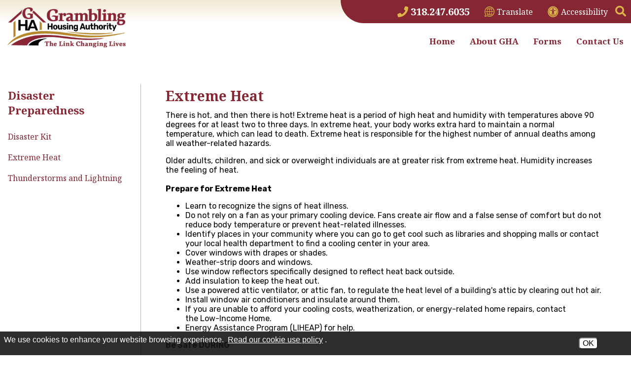

--- FILE ---
content_type: text/html; charset=UTF-8
request_url: https://www.gramblingha.org/extreme-heat
body_size: 8955
content:
<!DOCTYPE html>
<html lang="en">
    <head><meta property="og:title" content="Extreme Heat" /><meta property="og:url" content="https://www.gramblingha.org/extreme-heat" /><meta property="og:type" content="article" /><meta property="og:image" content="https://www.gramblingha.org/images/social_media_default.png" /><meta property="og:description" content="There is hot, and then there is hot! Extreme heat is a period of high heat and humidity with temperatures above 90 degrees for at ..." />

		<!-- Global site tag (gtag.js) - Google Analytics -->
		<script async src="https://www.googletagmanager.com/gtag/js?id=G-YVCQKC9DK2"></script>
		<script>
		  window.dataLayer = window.dataLayer || [];
		  function gtag(){dataLayer.push(arguments);}
		  gtag('js', new Date());

		  gtag('config', 'G-YVCQKC9DK2');
		</script>

        <!-- Generated 2026-01-26 10:07:27 -->

        <meta charset="utf-8">
        <meta http-equiv="X-UA-Compatible" content="IE=edge">
        <meta name="viewport" content="width=device-width, initial-scale=1.0">
		<meta name="theme-color" content="#862633">

        <title>Extreme Heat - Grambling Housing Authority</title>
        
		<link rel="apple-touch-icon" sizes="57x57" href="templates/gramblingha.org/images/favicons/apple-icon-57x57.png">
		<link rel="apple-touch-icon" sizes="60x60" href="templates/gramblingha.org/images/favicons/apple-icon-60x60.png">
		<link rel="apple-touch-icon" sizes="72x72" href="templates/gramblingha.org/images/favicons/apple-icon-72x72.png">
		<link rel="apple-touch-icon" sizes="76x76" href="templates/gramblingha.org/images/favicons/apple-icon-76x76.png">
		<link rel="apple-touch-icon" sizes="114x114" href="templates/gramblingha.org/images/favicons/apple-icon-114x114.png">
		<link rel="apple-touch-icon" sizes="120x120" href="templates/gramblingha.org/images/favicons/apple-icon-120x120.png">
		<link rel="apple-touch-icon" sizes="144x144" href="templates/gramblingha.org/images/favicons/apple-icon-144x144.png">
		<link rel="apple-touch-icon" sizes="152x152" href="templates/gramblingha.org/images/favicons/apple-icon-152x152.png">
		<link rel="apple-touch-icon" sizes="180x180" href="templates/gramblingha.org/images/favicons/apple-icon-180x180.png">
		<link rel="icon" type="image/png" sizes="192x192" href="templates/gramblingha.org/images/favicons/android-icon-192x192.png">
		<link rel="icon" type="image/png" sizes="32x32" href="templates/gramblingha.org/images/favicons/favicon-32x32.png">
		<link rel="icon" type="image/png" sizes="96x96" href="templates/gramblingha.org/images/favicons/favicon-96x96.png">
		<link rel="icon" type="image/png" sizes="16x16" href="templates/gramblingha.org/images/favicons/favicon-16x16.png">
        <link rel="shortcut icon" type="image/x-icon" href="/favicon.ico">

        <link rel="stylesheet" href="templates/gramblingha.org/css/styles.css?v=1.2">

        <script src="https://ajax.googleapis.com/ajax/libs/jquery/3.6.1/jquery.min.js"></script>

		

    <style>
#cookie_consent {
	font-family: Open Sans, Fira Sans, sans-serif;
	font-size: 16px !important;
	color: white !important;
	position: fixed;
	background-color: rgba(23,23,23,0.9);
	z-index:999999999;
	width: 100%;
	min-height: 48px;
	bottom:0;
	display:none;
	left:0;
}
#cookie_content {
	box-sizing:border-box;
	padding: 8px 0 4px 8px !important;
    width: -webkit-calc(100% - 173px);
    width:    -moz-calc(100% - 173px);
    width:         calc(100% - 173px);
	float:left;
}
#cookie_buttons {
	text-align:center;
	padding-bottom:8px;
	float:left;
	width:172px;
}
@media only screen and (max-width:800px) {
	#cookie_content {
		width:75%;
		text-decoration-color:red !important;
	}
	#cookie_buttons {
		text-align:center;
		width:20%;
	}
}
@media only screen and (max-width:600px) {
	#cookie_content {
		width:100%;
		text-decoration-color:red !important;
	}
	#cookie_buttons {
		text-align:center;
		width:100%;
	}
}

#cms_body_content #cookie_content a {
	text-decoration:underline !important;
	color:white !important;
}
.cookie_button {
	display:inline-block;
	font-family: Open Sans, Fira Sans, sans-serif;
	font-size: 16px !important;
	margin:12px 4px 0px 4px;
	border-radius:6px;
}
.cookie_embed_button {
	margin:6px 0 4px 0;
	padding: 0 6px 0 6px;
	display:inline-block;
	border-radius:6px;
	background-color:white;
}

.cookie_consent_box {
	font-size:16px;
	max-width:600px;
	font-weight:400;
	display:inline-block;
	color:white;
	background-color:#171717;
	text-align:center;
	/*border-color:black;
	border-style:solid;*/
	border-width:thin;
	padding:6px;
}

.cookie_consent_box div {
	padding-top: 4px;
}

#cms_body_content .cookie_consent_box a {
	text-decoration:underline !important;
	color:white !important;
}
.cookie_consent_link {
	margin:4px;
	color: white !important;
}
.cookie_policy_link {
	margin:4px 8px 4px 4px;
	width:100%;
}
#accept_cookie {
	background-color:white;
}
#deny_cookie {
	background-color:white;
}
</style><style>
			header{position:static;}
		</style></head>

   	<body>

		<div id="skipToContent"><a href="#right_nav">Skip to Main Content</a></div>

			
<script>
	
	$(document).ready(function()
	{
		buildMasterMenu();
	});
	
	var clickedname="";
	function buildMasterMenu()
	{
		$('#mobile-menu-body').html("<li><a tabindex='0' href='/'><strong>Home</strong></a></li></ul><li class='menu-caps'><span tabindex='0' class='back' onkeypress='backButtonKeyboard(1,event)' onclick='clickMenu(1)'>About GHA&nbsp;<i class='fas fa-angle-right'></i></span></li></ul><li><a tabindex='0' href='/forms'><strong>Forms</strong></a></li></ul><li><a tabindex='0' href='/contact-us'><strong>Contact Us</strong></a></li></ul>");
	}
	
	function buildMenu(data)
	{
		var object = data;
		var sortedArray = [];
		for(var link in object['children'])
		{
			sortedArray.push({'link':link,'name':object['children'][link]});
		}
		
		sortedArray.sort(function(a, b) 
		{
			var nameA = a.name.toUpperCase(); // ignore upper and lowercase
			var nameB = b.name.toUpperCase(); // ignore upper and lowercase
			if (nameA < nameB) {
			return -1;
			}
			if (nameA > nameB) {
			return 1;
			}

			// names must be equal
			return 0;
		});
		
		object['children'] = sortedArray;
		var nodes ="<ul>";
		
		if(object['links'] != "")
		{
			var str = object['links'];
			str = str.split(">");
			nodes += "<li class='back_button'><span tabindex='0' class='back' onkeypress='backButtonKeyboard("+str[str.length-2]+",event)' onclick='clickMenu("+str[str.length-2]+")' role='button'><i class='fas fa-arrow-left'></i> Back</span></li>"; 
		}
		else{
			nodes += "<li class='back_button'><span tabindex='0' class='back' onkeypress='backButtonKeyboard(-1,event)' onclick='clickMenu(-1)' role='button'><i class='fas fa-arrow-left'></i> Back</span></li>";
		}
		nodes+= "<li><a tabindex='0' href='/"+object['old_link']+"'>"+object['old_title']+"</a></li>"
		
		
		for(var link in object['children'])
		{
			var name = object['children'][link].name;
			if(data['sub_pages_'+object['children_id'][name]] != 0)
			{
				nodes += "<li><span tabindex='0' onclick='clickMenu("+object['children_id'][object['children'][link].name]+")' role='button'>"+object['children'][link].name+" <i class='fas fa-angle-right'></i></span></li>";
			}
			else
			{
				nodes += "<li><a href='/"+object['children'][link].link+"'"+object['children']['target']+" >"+object['children'][link].name+"</a></li>";
				
			}
		}
		nodes +="</ul>"
		$('#mobile-menu-body').html(nodes);
		
	}
	
	
	function backButtonKeyboard(clickid,event){
		if(event.keyCode === 13)
		{
			clickMenu(clickid);
		}
	}
	
	function clickMenu(clickid)
	{	
		if(clickid == 0){
			return;
		}
		
		if(clickid==-1){
			buildMasterMenu()
			return;
		}
		page_id = clickid;
		$.ajax({
			url: "/ajax/ajax.php",
			method: "POST",
			data: { 'id' : page_id },
			dataType: 'json'
		}).fail(function(jqXHR, textStatus){
			console.log(textStatus);
		}).done(function(data) 
		{
			buildMenu(data);
		});
	}

</script>
<nav id="mobile-menu" class="menu push-menu-left secondaryLTBack primaryText pointer headingFont">

	<div class="close-menu-box primaryBack secondaryText flexer size32 pad10">
		<div class="close-menu" tabindex="0" role="button" aria-label="Close Navigation Panel">
			<i class='fas fa-times-circle' aria-hidden='true'></i>		</div>
	</div>

	<ul id="mobile-menu-body"></ul>

</nav>

<div style="clear:both;"></div>
		<div id="wrapper">

			<header class="gradientClr">

	<div id="stickyHeader" class="primaryBack whiteText flexer">

    <div class="menuTrigger headingFont pointer flex ai-center secondaryText">
        <i class='fas fa-bars' aria-hidden='true'></i>        <div class="marginLeft5 whiteText">menu</div>
    </div>

    <a href="/">
        <img id="stickyHeaderLogo" src="/templates/gramblingha.org/images/logos/logo-sticky.png" alt="Grambling Housing Authority Persistent Logo">
    </a>

</div>

<script>
var displayed = false;
$(window).scroll(function() {
    if(window.scrollY > 70 && window.innerWidth < 1025){
        $("#stickyHeader").css("display", "flex");
        if(displayed === false){
            $("#stickyHeader").animate({paddingTop:25}).delay(50).animate({paddingTop:8});
            displayed = true;
        }
    } else if(window.scrollY < 70) {
        displayed = false;
        $("#stickyHeader").css("display", "none");
    }
});
</script>	<form action="/search.php" name="form_search" id="searchForm">
	<input type="hidden" name="search" value="1">
	<input type="text" class="searchInput" name="query" placeholder="Search" onfocus="$('.searchInput').val(''); $('.searchSubmit').removeAttr('disabled');" aria-label="Search This Site">
	<button aria-label="Submit Site Search" type="submit" name="submit" value="1" class="searchButton pointer" onclick="if($('.searchInput').val() == '') { return false; }"><i class='fas fa-search' aria-hidden='true'></i></button>
</form>
	<div id="headerTop" class="primaryBack flexer">

		<div role="button" class="menuTrigger secondaryText headingFont pointer flex ai-center" aria-label="Open the navigation menu" tabindex="0">
			<i class='fas fa-bars' aria-hidden='true'></i>			<div class="marginLeft5 whiteText">menu</div>
		</div>

		<div id="headerTopRight" class="flex secondaryText size22">

			<a href="tel:+13182476035" class="block zoom ease" aria-label="Main Phone Number 318.247.6035">
				<i class='fas fa-phone' aria-hidden='true'></i>			</a>

			<div role="button" class="block zoom ease searchTrigger marginLeft15 marginRight15 pointer" aria-label="Open Site Search Form">
				<i class='fas fa-search' aria-hidden='true'></i>			</div>

			<a href="/copycred#accessibility" class="block zoom ease" aria-label="View accessibility information">
				<i class='fas fa-universal-access' aria-hidden='true'></i>			</a>

		</div>

	</div>

	<div id="headerMiddle" class="gradient flex jc-center pad15">
		<a href="/" class="headerLogo block zoom ease">
			<img src="/templates/gramblingha.org/images/logos/logo-color.png" alt="Grambling Housing Authority Color Logo">
		</a>
	</div>

	<div id="headerBottom" class="primaryBack secondaryText headingFont pad10 bold">

		
	</div>

	<div id="largeHeader">

		<div id="largeHeaderLeft">
			<a href="/" class="headerLogo block zoom ease">
				<img src="/templates/gramblingha.org/images/logos/logo-color.png" alt="Grambling Housing Authority Color Logo">
			</a>
		</div>

		<div id="largeHeaderRight">

			<div id="headerRightTop" class="secondaryText primaryBack headingFont">

				<a href="tel:+13182476035" class="zoom ease noUnderline" aria-label="Main Phone Number 318.247.6035">
					<i class='fas fa-phone' aria-hidden='true'></i> <strong class="whiteText size20">318.247.6035</strong>
				</a>

				<a href="https://translate.google.com/translate?hl=&sl=en&tl=es&u=https://www.gramblingha.org/site-map" target="_blank" rel="noopener" class="zoom ease noUnderline" aria-label="Translate This Site">
					<img src="/templates/gramblingha.org/images/svgs/icon-translate.svg" width="20" alt=""> <span class="whiteText">Translate</span>
				</a>

				<a href="/copycred#accessibility" class="zoom ease noUnderline" aria-label="View accessibility information">
					<i class='fas fa-universal-access' aria-hidden='true'></i> <span class="whiteText">Accessibility</span>
				</a>

				<div role="button" class="zoom ease searchTrigger noUnderline pointer" aria-label="Open Site Search Form">
					<i class='fas fa-search' aria-hidden='true'></i>				</div>

			</div>

			<div id="headerRightBottom">

				<nav class="flex mainNav primaryText headingFont size17 bold">
					<ul class="flex ai-center">
												<li><a href="/" class="underlineHover block">Home</a></li>
						<li class="relative hasDrop"><a href="/about-gha" class="underlineHover block">About GHA</a>
							<ul class="dropMenu secondaryLTBack blackText size16 regular">
							<li><a class="block underlineHover primaryBackHover" href="/a-message-from-the-executive-director">A Message From the Executive Director</a></li>
<li><a class="block underlineHover primaryBackHover" href="/board-of-commissioners">Board of Commissioners</a></li>
<li><a class="block underlineHover primaryBackHover" href="/careers">Careers</a></li>
<li><a class="block underlineHover primaryBackHover" href="/community-partners">Community Partners</a></li>
<li><a class="block underlineHover primaryBackHover" href="/health-information">Health Information</a></li>
<li><a class="block underlineHover primaryBackHover" href="/housing">Housing</a></li>
<li><a class="block underlineHover primaryBackHover" href="/important-dates">Important Dates</a></li>
<li><a class="block underlineHover primaryBackHover" href="/landlords">Landlords</a></li>
<li><a class="block underlineHover primaryBackHover" href="/maintenance">Maintenance</a></li>
<li><a class="block underlineHover primaryBackHover" href="/residents">Residents</a></li>
<li><a class="block underlineHover primaryBackHover" href="/resources">Resources</a></li>
<li><a class="block underlineHover primaryBackHover" href="/staff">Staff</a></li>
							</ul>
						</li>
						<li><a href="/forms" class="underlineHover block">Forms</a></li>
						<li><a href="/contact-us" class="underlineHover block">Contact Us</a></li>

					</ul>
				</nav>

			</div>

		</div>

	</div>

</header>
			<div class="clear"></div>

			<main>
				<section id="interior" class="siteWidth center column-padding">
				
					
<div id="pageContainer">
 
    <div id="lm_container" class="headingFont primaryText">
        
        
        <a id="lm_main_page" class="bold size22 ease underlineHover block" href="disaster-preparedness">Disaster Preparedness</a>
        
        <!-- Sub-Pages -->
        <a class="lm_sub_page primaryBackHover block ease" href="disaster-kit" >Disaster Kit</a><a class="lm_sub_page primaryBackHover block ease" href="extreme-heat" >Extreme Heat</a><a class="lm_sub_page primaryBackHover block ease" href="thunderstorms-and-lightning" >Thunderstorms and Lightning</a>               
    </div>
           
    <div id="right_nav">
		    
       			<h1 class="ptitles">Extreme Heat</h1>
        <div id="bodyContainer"><p>There is hot, and then there is hot! Extreme heat is a period of high heat and humidity with temperatures above 90 degrees for at least two to three days. In extreme heat, your body works extra hard to maintain a normal temperature, which can lead to death. Extreme heat is responsible for the highest number of annual deaths among all weather-related hazards.</p>
<p>Older adults, children, and sick or overweight individuals are at greater risk from extreme heat. Humidity increases the feeling of heat.<br /><br /><strong>Prepare for Extreme Heat</strong></p>
<ul>
<li>Learn to&nbsp;recognize the signs of heat illness.</li>
<li>Do not rely on a fan as your primary cooling device. Fans create air flow and a false sense of comfort but do not reduce body temperature or prevent heat-related illnesses.&nbsp;</li>
<li>Identify places in your community where you can go to get cool such as libraries and shopping malls or contact your local health department to find a cooling center in your area.</li>
<li>Cover windows with drapes or shades.</li>
<li>Weather-strip doors and windows.</li>
<li>Use window reflectors specifically designed to reflect heat back outside.</li>
<li>Add insulation to keep the heat out.</li>
<li>Use a powered attic ventilator, or attic fan, to regulate the heat level of a building's attic by clearing out hot air.</li>
<li>Install window air conditioners and insulate around them.</li>
<li>If you are unable to afford your cooling costs, weatherization, or energy-related home repairs, contact the&nbsp;Low-Income Home.</li>
<li>Energy Assistance Program (LIHEAP)&nbsp;for help.</li>
</ul>
<p><strong>Be Safe DURING</strong></p>
<ul>
<li>Never leave people or pets in a closed car on a warm day.</li>
<li>If air conditioning is not available in your home, go to a cooling center.</li>
<li>Take cool showers or baths.</li>
<li>Wear loose, lightweight, light-colored clothing.</li>
<li>Use your oven less to help reduce the temperature in your home.</li>
<li>If you're outside, find shade. Wear a hat wide enough to protect your face.&nbsp;</li>
<li>Drink plenty of fluids to stay hydrated.</li>
<li>Avoid high-energy activities or work outdoors during the midday heat, if possible.</li>
<li>Check on family members, seniors, and neighbors.</li>
<li>Watch for heat cramps, heat exhaustion, and heat stroke.</li>
<li>Consider pet safety. If they are outside, make sure they have plenty of cool water and access to comfortable shade. Asphalt and dark pavement can be very hot on your pet's feet.</li>
<li>If using a mask, use one that is made of breathable fabric, such as cotton, instead of polyester.&nbsp;Don't wear a mask if you feel overheating or have trouble breathing.</li>
</ul>
<p><strong>Heat-Related Illnesses</strong></p>
<p>Know the signs of heat-related illnesses and ways to respond. If you are sick and need medical attention, contact your healthcare provider for advice and shelter in place if you can. If you are experiencing a medical emergency, call 9-1-1.</p>
<p>Get more detailed information about heat-related illnesses from the&nbsp;CDC&nbsp;and&nbsp;National Weather Service.</p>
<p><strong>Heat Stroke</strong></p>
<p><strong>Signs:</strong></p>
<ul>
<li>Extremely high body temperature (above 103 degrees F) taken orally&nbsp;</li>
<li>Red, hot and dry skin with no sweat</li>
<li>Rapid, strong pulse</li>
<li>Dizziness,&nbsp;confusion, or unconsciousness</li>
</ul>
<p>If you suspect heat stroke,&nbsp;call 9-1-1 or get the person to a hospital immediately. Cool down with whatever methods are available until medical help arrives. Do not give the person anything to drink.</p>
<p><strong>Heat Cramps</strong></p>
<p><strong>Signs:&nbsp;</strong></p>
<ul>
<li>Muscle pains or spasms in the stomach, arms or legs</li>
</ul>
<p><strong>Heat Exhaustion</strong></p>
<p><strong>Signs:</strong>&nbsp;</p>
<ul>
<li>Heavy sweating, paleness, muscle cramps, tiredness, weakness, fast or weak pulse, dizziness, headache, fainting, nausea, vomiting</li>
</ul>
<p>If you have signs of heat cramps or heat exhaustion,&nbsp;go to a cooler location and cool down by removing excess clothing and taking sips of sports drinks or water. Call your healthcare provider if symptoms get worse or last more than an hour.</p></div>

    </div>

</div>						
					<div class="clear"></div>
				</section>
			</main>

			
			<footer class="primaryBack whiteText headingFont">

	<div id="footerTop" class="siteWidth center">

		<div id="footerLogos">
			<a href="/" rel="noopener" class="block zoom ease">
				<img src="/templates/gramblingha.org/images/logos/logo-white.png" alt="Grambling Housing Authority Footer Logo" loading="lazy">
			</a>
		</div>

		<div id="footerInfo">
			<div id="footerPhones">
				<span aria-hidden="true">O</span> <a href="tel:+13182476035" class="underlineHover size20" aria-label="Main Phone Number 318.247.6035"><strong>318.247.6035</strong></a><br>
				<span class="sr-only">Fax number: 318.247.6554</span>
				<div aria-hidden="true">F <strong class="size20">318.247.6554</strong></div><br>
			</div>
			<div id="footerHours" class="size18">
				<strong>Office Hours:</strong><br>
				Monday - Friday<br>8:00 am to 4:30 pm CST			</div>
		</div>

	</div>

	<div id="footerMiddle" class="siteWidth center condensedFont">
		<div id="footerDisclaimers">
			<div id="footerIcons">
				<img src="/templates/gramblingha.org/images/svgs/icon-equalhousing.svg" alt="Equal Housing Opportunity" width="30" loading="lazy">
				<img src="/templates/gramblingha.org/images/svgs/icon-handicap.svg" alt="Handicap Accessible" width="25" loading="lazy">
				<img src="/templates/gramblingha.org/images/svgs/icon-accessibility.svg" alt="Web Accessibility Icon" width="25" loading="lazy">
			</div>
			<p id="middleDisclaimer">
				<strong class="block">We are an Equal Housing Opportunity Provider.</strong> We provide housing without discrimination on the basis of race, color, religion, sex, physical or mental handicap, familial status, national origin, or other protected class. To file a complaint of discrimination, write HUD Director, Office of Civil Rights, 451 7th Street S.W., Washington, D.C. 20410 or call Customer Service at <a href="tel:+12027081112" class="underline">(202) 708-1112</a> (voice) or <a href="tel:+12027081455" class="underline">(202) 708-1455</a> (TTY). HUD is an equal opportunity provider and employer.
			</p>
			<p>
				In accordance with federal law and United States Department of Housing and Urban Development (HUD) policy, this institution is prohibited from discriminating on the basis of race, color, national origin, age, disability, sex or familial status. To file a complaint of discrimination, write HUD Director, Office of Civil Rights, 451 7th Street S.W., Washington, DC 20410, or call <a href="tel:+12027081112" class="underline">(202) 708-1112</a> (voice) or <a href="tel:+12027081455" class="underline">(202) 708-1455</a> (TDD).
			</p>
		</div>

	</div>

	<div id="footerBottom" class="siteWidth center">

		<div>

			<span>&copy; <a href="/copycred">2026</a> Grambling Housing Authority</span>

			<span class="footerPipe"> | </span><br class="show-for-medium-down">

			<span id="footerLinks">
				<span><a href="/site-map" class="underline">Site Map</a></span>
				<span> | </span>
				<span><a href="/copycred#accessibility" class="underline">Accessibility</a></span>
			</span>

			<div id="footerAddress">
				<a href="https://maps.app.goo.gl/p8ydUrpqoUYyoEak8" target ="_blank" rel="noopener">300 BT Woodard Circle					<span class="footerPipe"> &bull; </span><br class="show-for-medium-down">
					<span id="cityState">Grambling, LA 71245</span>
				</a>
			</div>

		</div>

		<div>
			<a href="https://www.brooksjeffrey.com/" class="block zoom ease" aria-label="Site Design & Hosting by Brooks Jeffrey Marketing - The National Leader in Affordable Housing Marketing" target="_blank" rel="noopener">
				<img src="/templates/gramblingha.org/images/svgs/logo-bjm.svg" alt="Site Design & Hosting by Brooks Jeffrey Marketing - The National Leader in Affordable Housing Marketing" width="240" loading="lazy">
			</a>
		</div>

	</div>

</footer>
		</div>

		<script src="templates/gramblingha.org/js/lib.js?v=1.2"></script>
		<script src="templates/gramblingha.org/js/main.js?v=1.2"></script>

	<div id='cookie_consent'>
	<div id='cookie_content'>
		We use cookies to enhance your website browsing experience. <a class="cookie_consent_link" href="/copycred#cookie_use" target="_blank" rel="noopener">Read our cookie use policy</a>.
	</div>
	<div id='cookie_buttons'>
		<button aria-label="Accept Cookies" tabindex="0" class="cookie_button" id="accept_cookie" onclick="accept_cookies();">OK</button>
	</div>
</div><script>

	$( document ).ready(function() {
		var how = 'disabled';
		if (navigator.cookieEnabled) {
			how = 'enabled';
		} else {
			console.log( "Cookies are not enabled." );
			how = 'disabled';
		}
		$.ajax(
		{	type: 'POST', 
			url: 'https://www.gramblingha.org/cookie_consent_ajax.php/', 
			data: {	cookies_enabled : how },
			dataType: 'json',
			success: function(response) {
				console.log(response['message']);
				if (!response['enabled']) {
					console.log(response);
					if (!response['already_called']) {
						alert('Cookies are disabled. This may have an impact on how this site performs or displays.');
					}
					$('#cookie_consent').hide();
				}
			},
			error: function(response) {
				console.log("There was an error: "+response);
				console.log(response);
			}
		});
	});

	function accept_cookies(event)
	{
		set_cookie('cookie_consent','accepted');
		$('#cookie_consent').hide();
		event.cancelBubble = true;
		event.preventDefault();
	}

	function deny_cookies()
	{
		if (confirm("You have chosen to deny cookies. This will mean we will not be able to react to your browsing choices, which may impact your user experience on this site. If this is correct, click 'OK', otherwise click 'Cancel' to return to the page.")) {
			console.log("Cookies denied.");
			set_cookie('cookie_consent','denied');
			$('#cookie_consent').hide();
		} else {
			console.log("Deny cookies choice canceled.");
		}
	}

	function get_cookie(name)
	{
		$.ajax({	
			type: 'POST', 
			url: 'https://www.gramblingha.org/cookie_consent_ajax.php/', 
			data: {	get_cookie_value : 'cookie_consent'},
			//dataType: 'json',
			success: function(response) {
				var response_json = JSON.parse(response);
				switch(response_json['message']) {
					case 'accepted':
						$('#cookie_consent').hide();
						break;
					case 'denied':
						$('#cookie_consent').hide();
						break;
					default:
						console.log("consent unset");
						if (navigator.cookieEnabled) {
							$('#cookie_consent').show();
						}
						break;
				}
			},
			error: function(response) {
				console.log("in error");
				console.log(response);
			}
		});
	}

	function set_cookie(which, what)
	{		
		$.ajax(
			{	type: 'POST', 
				url: 'https://www.gramblingha.org/cookie_consent_ajax.php/', 
				data: {	set_cookie_value : which,
						value : what },
				dataType: 'json',
				success: function(response) {
					console.log(response['message']);
					$('#accept_cookie').hide();
				},
				error: function (jqXHR, exception) {
		var msg = '';
		if (jqXHR.status === 0) {
			console.log('Not connect. Verify Network.');
			// treat this as a success
			$('#accept_cookie').hide();
		} else {
			if (jqXHR.status == 404) {
				msg = 'Requested page not found. [404]';
			} else if (jqXHR.status == 500) {
				msg = 'Internal Server Error [500].';
			} else if (exception === 'parsererror') {
				msg = 'Requested JSON parse failed.';
			} else if (exception === 'timeout') {
				msg = 'Time out error.';
			} else if (exception === 'abort') {
				msg = 'Ajax request aborted.';
			} else {
				msg = 'Uncaught Error. ' + jqXHR.responseText;
			}
			alert('There was an ajax error: '+msg);
		}
	},
			}
		);
		//setTimeout(function(){location = location},500);
	}

	function set_the_cookie(which, what)
	{
		if (confirm(`You are about to accept cookies for this site. \r\rClick "OK" to proceed, or "Cancel" to return to the page without accepting cookies.`)) {
			$.ajax(
				{	type: 'POST', 
					url: 'https://www.gramblingha.org/cookie_consent_ajax.php/', 
					data: {	set_cookie_value : which,
							value : what },
					dataType: 'json',
					success: function(response) {
						console.log(response['message']);
						$('#accept_cookie').hide();
					},
					error: function (jqXHR, exception) {
		var msg = '';
		if (jqXHR.status === 0) {
			console.log('Not connect. Verify Network.');
			// treat this as a success
			$('#accept_cookie').hide();
		} else {
			if (jqXHR.status == 404) {
				msg = 'Requested page not found. [404]';
			} else if (jqXHR.status == 500) {
				msg = 'Internal Server Error [500].';
			} else if (exception === 'parsererror') {
				msg = 'Requested JSON parse failed.';
			} else if (exception === 'timeout') {
				msg = 'Time out error.';
			} else if (exception === 'abort') {
				msg = 'Ajax request aborted.';
			} else {
				msg = 'Uncaught Error. ' + jqXHR.responseText;
			}
			alert('There was an ajax error: '+msg);
		}
	},
				}
			);
			//setTimeout(function(){location = location},500);
		}
	}

	var callback = function(){
		get_cookie('cookie_consent');
		if($('#cookie_use').length) {
			if($('#floatingHeader').length) {
				$('html, body').animate({
					scrollTop: $("#cookie_use").offset().top - 65},10);
			} else if ($('.floatingHeader').length) {
				$('html, body').animate({
					scrollTop: $("#cookie_use").offset().top - 74},10);
			}
		}
	};

	if ( document.readyState === "complete" || (document.readyState !== "loading" && !document.documentElement.doScroll)) {
		callback();
	} else {
		document.addEventListener("DOMContentLoaded", callback);
	}
			
	$('#accept_cookie').keypress(function(event) {
		if(event.keyCode === 13) {
			accept_cookies();
		}
	});

	$('#deny_cookie').keypress(function(event) {
		if(event.keyCode === 13) {
			deny_cookies();
		}
	});

</script></body>

</html><!-- PROPRIETARY - reuse prohibited without written permission by Brooks-Jeffrey Marketing, Inc. -->

--- FILE ---
content_type: text/css
request_url: https://www.gramblingha.org/templates/gramblingha.org/css/styles.css?v=1.2
body_size: 11122
content:
@import"https://use.fontawesome.com/releases/v5.15.3/css/all.css";@import"https://fonts.googleapis.com/css2?family=Fira+Sans+Extra+Condensed:wght@400;700&family=Noto+Serif:wght@400;700&family=Rubik:ital,wght@0,400;0,500;0,700;1,400;1,700&display=swap";*,*:before,*:after{box-sizing:border-box}html,body{font-size:100%}a:hover{cursor:pointer}img,object,embed{max-width:100%;height:auto}object,embed{height:100%}img{-ms-interpolation-mode:bicubic}.left{float:left !important}.right{float:right !important}.clearfix{*zoom:1}.clearfix:before,.clearfix:after{content:" ";display:table}.clearfix:after{clear:both}.text-left{text-align:left !important}.text-right{text-align:right !important}.text-center{text-align:center !important}.text-justify{text-align:justify !important}.vertical-bottom{vertical-align:bottom}.vertical-middle{vertical-align:middle}.vertical-top{vertical-align:top}.antialiased{-webkit-font-smoothing:antialiased}img{display:inline-block;vertical-align:middle}textarea{height:auto;min-height:50px}select{width:100%}.row{width:100%;margin-left:auto;margin-right:auto;margin-top:0;margin-bottom:0;max-width:1900px;*zoom:1}.row:before,.row:after{content:" ";display:table}.row:after{clear:both}.row.collapse>.column,.row.collapse>.columns{position:relative;padding-left:0;padding-right:0;float:left}.row.collapse .row{margin-left:0;margin-right:0}.row .row{width:auto;margin-top:0;margin-bottom:0;max-width:none;*zoom:1}.row .row:before,.row .row:after{content:" ";display:table}.row .row:after{clear:both}.row .row.collapse{width:auto;margin:0;max-width:none;*zoom:1}.row .row.collapse:before,.row .row.collapse:after{content:" ";display:table}.row .row.collapse:after{clear:both}.column,.columns{position:relative;width:100%;float:left}.no-padding{padding-right:none !important;padding-left:none !important;padding-top:none !important;padding-bottom:none !important}.column-padding{padding-right:.9375rem;padding-left:.9375rem}.column-padding-left{padding-left:.9375rem}.column-padding-right{padding-right:.9375rem}@media only screen{.small-push-1{position:relative;left:8.33333%;right:auto}.small-pull-1{position:relative;right:8.33333%;left:auto}.small-push-2{position:relative;left:16.66667%;right:auto}.small-pull-2{position:relative;right:16.66667%;left:auto}.small-push-3{position:relative;left:25%;right:auto}.small-pull-3{position:relative;right:25%;left:auto}.small-push-4{position:relative;left:33.33333%;right:auto}.small-pull-4{position:relative;right:33.33333%;left:auto}.small-push-5{position:relative;left:41.66667%;right:auto}.small-pull-5{position:relative;right:41.66667%;left:auto}.small-push-6{position:relative;left:50%;right:auto}.small-pull-6{position:relative;right:50%;left:auto}.small-push-7{position:relative;left:58.33333%;right:auto}.small-pull-7{position:relative;right:58.33333%;left:auto}.small-push-8{position:relative;left:66.66667%;right:auto}.small-pull-8{position:relative;right:66.66667%;left:auto}.small-push-9{position:relative;left:75%;right:auto}.small-pull-9{position:relative;right:75%;left:auto}.small-push-10{position:relative;left:83.33333%;right:auto}.small-pull-10{position:relative;right:83.33333%;left:auto}.small-push-11{position:relative;left:91.66667%;right:auto}.small-pull-11{position:relative;right:91.66667%;left:auto}.small-1{position:relative;width:8.33333%}.small-2{position:relative;width:16.66667%}.small-3{position:relative;width:25%}.small-4{position:relative;width:33.33333%}.small-5{position:relative;width:41.66667%}.small-6{position:relative;width:50%}.small-7{position:relative;width:58.33333%}.small-8{position:relative;width:66.66667%}.small-9{position:relative;width:75%}.small-10{position:relative;width:83.33333%}.small-11{position:relative;width:91.66667%}.small-12{position:relative;width:100%}.small-offset-0{position:relative;margin-left:0%}.small-offset-1{position:relative;margin-left:8.33333%}.small-offset-2{position:relative;margin-left:16.66667%}.small-offset-3{position:relative;margin-left:25%}.small-offset-4{position:relative;margin-left:33.33333%}.small-offset-5{position:relative;margin-left:41.66667%}.small-offset-6{position:relative;margin-left:50%}.small-offset-7{position:relative;margin-left:58.33333%}.small-offset-8{position:relative;margin-left:66.66667%}.small-offset-9{position:relative;margin-left:75%}.small-offset-10{position:relative;margin-left:83.33333%}[class*=column]+[class*=column].end{float:left}.column.small-centered,.columns.small-centered{position:relative;margin-left:auto;margin-right:auto;float:none !important}.column.small-uncentered,.columns.small-uncentered{margin-left:0;margin-right:0;float:left !important}}@media(min-width: 40.063em){.medium-push-1{position:relative;left:8.33333%;right:auto}.medium-pull-1{position:relative;right:8.33333%;left:auto}.medium-push-2{position:relative;left:16.66667%;right:auto}.medium-pull-2{position:relative;right:16.66667%;left:auto}.medium-push-3{position:relative;left:25%;right:auto}.medium-pull-3{position:relative;right:25%;left:auto}.medium-push-4{position:relative;left:33.33333%;right:auto}.medium-pull-4{position:relative;right:33.33333%;left:auto}.medium-push-5{position:relative;left:41.66667%;right:auto}.medium-pull-5{position:relative;right:41.66667%;left:auto}.medium-push-6{position:relative;left:50%;right:auto}.medium-pull-6{position:relative;right:50%;left:auto}.medium-push-7{position:relative;left:58.33333%;right:auto}.medium-pull-7{position:relative;right:58.33333%;left:auto}.medium-push-8{position:relative;left:66.66667%;right:auto}.medium-pull-8{position:relative;right:66.66667%;left:auto}.medium-push-9{position:relative;left:75%;right:auto}.medium-pull-9{position:relative;right:75%;left:auto}.medium-push-10{position:relative;left:83.33333%;right:auto}.medium-pull-10{position:relative;right:83.33333%;left:auto}.medium-push-11{position:relative;left:91.66667%;right:auto}.medium-pull-11{position:relative;right:91.66667%;left:auto}.column,.columns{position:relative;float:left}.medium-1{position:relative;width:8.33333%}.medium-2{position:relative;width:16.66667%}.medium-3{position:relative;width:25%}.medium-4{position:relative;width:33.33333%}.medium-5{position:relative;width:41.66667%}.medium-6{position:relative;width:50%}.medium-7{position:relative;width:58.33333%}.medium-8{position:relative;width:66.66667%}.medium-9{position:relative;width:75%}.medium-10{position:relative;width:83.33333%}.medium-11{position:relative;width:91.66667%}.medium-12{position:relative;width:100%}.medium-offset-0{position:relative;margin-left:0%}.medium-offset-1{position:relative;margin-left:8.33333%}.medium-offset-2{position:relative;margin-left:16.66667%}.medium-offset-3{position:relative;margin-left:25%}.medium-offset-4{position:relative;margin-left:33.33333%}.medium-offset-5{position:relative;margin-left:41.66667%}.medium-offset-6{position:relative;margin-left:50%}.medium-offset-7{position:relative;margin-left:58.33333%}.medium-offset-8{position:relative;margin-left:66.66667%}.medium-offset-9{position:relative;margin-left:75%}.medium-offset-10{position:relative;margin-left:83.33333%}[class*=column]+[class*=column].end{float:left}.column.medium-centered,.columns.medium-centered{position:relative;margin-left:auto;margin-right:auto;float:none !important}.column.medium-uncentered,.columns.medium-uncentered{margin-left:0;margin-right:0;float:left !important}.push-1{position:relative;left:8.33333%;right:auto}.pull-1{position:relative;right:8.33333%;left:auto}.push-2{position:relative;left:16.66667%;right:auto}.pull-2{position:relative;right:16.66667%;left:auto}.push-3{position:relative;left:25%;right:auto}.pull-3{position:relative;right:25%;left:auto}.push-4{position:relative;left:33.33333%;right:auto}.pull-4{position:relative;right:33.33333%;left:auto}.push-5{position:relative;left:41.66667%;right:auto}.pull-5{position:relative;right:41.66667%;left:auto}.push-6{position:relative;left:50%;right:auto}.pull-6{position:relative;right:50%;left:auto}.push-7{position:relative;left:58.33333%;right:auto}.pull-7{position:relative;right:58.33333%;left:auto}.push-8{position:relative;left:66.66667%;right:auto}.pull-8{position:relative;right:66.66667%;left:auto}.push-9{position:relative;left:75%;right:auto}.pull-9{position:relative;right:75%;left:auto}.push-10{position:relative;left:83.33333%;right:auto}.pull-10{position:relative;right:83.33333%;left:auto}.push-11{position:relative;left:91.66667%;right:auto}.pull-11{position:relative;right:91.66667%;left:auto}}@media(min-width: 64.063em){.large-push-1{position:relative;left:8.33333%;right:auto}.large-pull-1{position:relative;right:8.33333%;left:auto}.large-push-2{position:relative;left:16.66667%;right:auto}.large-pull-2{position:relative;right:16.66667%;left:auto}.large-push-3{position:relative;left:25%;right:auto}.large-pull-3{position:relative;right:25%;left:auto}.large-push-4{position:relative;left:33.33333%;right:auto}.large-pull-4{position:relative;right:33.33333%;left:auto}.large-push-5{position:relative;left:41.66667%;right:auto}.large-pull-5{position:relative;right:41.66667%;left:auto}.large-push-6{position:relative;left:50%;right:auto}.large-pull-6{position:relative;right:50%;left:auto}.large-push-7{position:relative;left:58.33333%;right:auto}.large-pull-7{position:relative;right:58.33333%;left:auto}.large-push-8{position:relative;left:66.66667%;right:auto}.large-pull-8{position:relative;right:66.66667%;left:auto}.large-push-9{position:relative;left:75%;right:auto}.large-pull-9{position:relative;right:75%;left:auto}.large-push-10{position:relative;left:83.33333%;right:auto}.large-pull-10{position:relative;right:83.33333%;left:auto}.large-push-11{position:relative;left:91.66667%;right:auto}.large-pull-11{position:relative;right:91.66667%;left:auto}.column,.columns{position:relative;float:left}.large-1{position:relative;width:8.33333%}.large-2{position:relative;width:16.66667%}.large-3{position:relative;width:25%}.large-4{position:relative;width:33.33333%}.large-5{position:relative;width:41.66667%}.large-6{position:relative;width:50%}.large-7{position:relative;width:58.33333%}.large-8{position:relative;width:66.66667%}.large-9{position:relative;width:75%}.large-10{position:relative;width:83.33333%}.large-11{position:relative;width:91.66667%}.large-12{position:relative;width:100%}.large-offset-0{position:relative;margin-left:0%}.large-offset-1{position:relative;margin-left:8.33333%}.large-offset-2{position:relative;margin-left:16.66667%}.large-offset-3{position:relative;margin-left:25%}.large-offset-4{position:relative;margin-left:33.33333%}.large-offset-5{position:relative;margin-left:41.66667%}.large-offset-6{position:relative;margin-left:50%}.large-offset-7{position:relative;margin-left:58.33333%}.large-offset-8{position:relative;margin-left:66.66667%}.large-offset-9{position:relative;margin-left:75%}.large-offset-10{position:relative;margin-left:83.33333%}[class*=column]+[class*=column].end{float:left}.column.large-centered,.columns.large-centered{position:relative;margin-left:auto;margin-right:auto;float:none !important}.column.large-uncentered,.columns.large-uncentered{margin-left:0;margin-right:0;float:left !important}}@media(min-width: 90.063em){.xlarge-push-1{position:relative;left:8.33333%;right:auto}.xlarge-pull-1{position:relative;right:8.33333%;left:auto}.xlarge-push-2{position:relative;left:16.66667%;right:auto}.xlarge-pull-2{position:relative;right:16.66667%;left:auto}.xlarge-push-3{position:relative;left:25%;right:auto}.xlarge-pull-3{position:relative;right:25%;left:auto}.xlarge-push-4{position:relative;left:33.33333%;right:auto}.xlarge-pull-4{position:relative;right:33.33333%;left:auto}.xlarge-push-5{position:relative;left:41.66667%;right:auto}.xlarge-pull-5{position:relative;right:41.66667%;left:auto}.xlarge-push-6{position:relative;left:50%;right:auto}.xlarge-pull-6{position:relative;right:50%;left:auto}.xlarge-push-7{position:relative;left:58.33333%;right:auto}.xlarge-pull-7{position:relative;right:58.33333%;left:auto}.xlarge-push-8{position:relative;left:66.66667%;right:auto}.xlarge-pull-8{position:relative;right:66.66667%;left:auto}.xlarge-push-9{position:relative;left:75%;right:auto}.xlarge-pull-9{position:relative;right:75%;left:auto}.xlarge-push-10{position:relative;left:83.33333%;right:auto}.xlarge-pull-10{position:relative;right:83.33333%;left:auto}.xlarge-push-11{position:relative;left:91.66667%;right:auto}.xlarge-pull-11{position:relative;right:91.66667%;left:auto}.column,.columns{position:relative;float:left}.xlarge-1{position:relative;width:8.33333%}.xlarge-2{position:relative;width:16.66667%}.xlarge-3{position:relative;width:25%}.xlarge-4{position:relative;width:33.33333%}.xlarge-5{position:relative;width:41.66667%}.xlarge-6{position:relative;width:50%}.xlarge-7{position:relative;width:58.33333%}.xlarge-8{position:relative;width:66.66667%}.xlarge-9{position:relative;width:75%}.xlarge-10{position:relative;width:83.33333%}.xlarge-11{position:relative;width:91.66667%}.xlarge-12{position:relative;width:100%}.xlarge-offset-0{position:relative;margin-left:0%}.xlarge-offset-1{position:relative;margin-left:8.33333%}.xlarge-offset-2{position:relative;margin-left:16.66667%}.xlarge-offset-3{position:relative;margin-left:25%}.xlarge-offset-4{position:relative;margin-left:33.33333%}.xlarge-offset-5{position:relative;margin-left:41.66667%}.xlarge-offset-6{position:relative;margin-left:50%}.xlarge-offset-7{position:relative;margin-left:58.33333%}.xlarge-offset-8{position:relative;margin-left:66.66667%}.xlarge-offset-9{position:relative;margin-left:75%}.xlarge-offset-10{position:relative;margin-left:83.33333%}[class*=column]+[class*=column].end{float:left}.column.xlarge-centered,.columns.xlarge-centered{position:relative;margin-left:auto;margin-right:auto;float:none !important}.column.xlarge-uncentered,.columns.xlarge-uncentered{margin-left:0;margin-right:0;float:left !important}}@media(min-width: 120.063em){.xxlarge-push-1{position:relative;left:8.33333%;right:auto}.xxlarge-pull-1{position:relative;right:8.33333%;left:auto}.xxlarge-push-2{position:relative;left:16.66667%;right:auto}.xxlarge-pull-2{position:relative;right:16.66667%;left:auto}.xxlarge-push-3{position:relative;left:25%;right:auto}.xxlarge-pull-3{position:relative;right:25%;left:auto}.xxlarge-push-4{position:relative;left:33.33333%;right:auto}.xxlarge-pull-4{position:relative;right:33.33333%;left:auto}.xxlarge-push-5{position:relative;left:41.66667%;right:auto}.xxlarge-pull-5{position:relative;right:41.66667%;left:auto}.xxlarge-push-6{position:relative;left:50%;right:auto}.xxlarge-pull-6{position:relative;right:50%;left:auto}.xxlarge-push-7{position:relative;left:58.33333%;right:auto}.xxlarge-pull-7{position:relative;right:58.33333%;left:auto}.xxlarge-push-8{position:relative;left:66.66667%;right:auto}.xxlarge-pull-8{position:relative;right:66.66667%;left:auto}.xxlarge-push-9{position:relative;left:75%;right:auto}.xxlarge-pull-9{position:relative;right:75%;left:auto}.xxlarge-push-10{position:relative;left:83.33333%;right:auto}.xxlarge-pull-10{position:relative;right:83.33333%;left:auto}.xxlarge-push-11{position:relative;left:91.66667%;right:auto}.xxlarge-pull-11{position:relative;right:91.66667%;left:auto}.column,.columns{position:relative;float:left}.xxlarge-1{position:relative;width:8.33333%}.xxlarge-2{position:relative;width:16.66667%}.xxlarge-3{position:relative;width:25%}.xxlarge-4{position:relative;width:33.33333%}.xxlarge-5{position:relative;width:41.66667%}.xxlarge-6{position:relative;width:50%}.xxlarge-7{position:relative;width:58.33333%}.xxlarge-8{position:relative;width:66.66667%}.xxlarge-9{position:relative;width:75%}.xxlarge-10{position:relative;width:83.33333%}.xxlarge-11{position:relative;width:91.66667%}.xxlarge-12{position:relative;width:100%}.xxlarge-offset-0{position:relative;margin-left:0%}.xxlarge-offset-1{position:relative;margin-left:8.33333%}.xxlarge-offset-2{position:relative;margin-left:16.66667%}.xxlarge-offset-3{position:relative;margin-left:25%}.xxlarge-offset-4{position:relative;margin-left:33.33333%}.xxlarge-offset-5{position:relative;margin-left:41.66667%}.xxlarge-offset-6{position:relative;margin-left:50%}.xxlarge-offset-7{position:relative;margin-left:58.33333%}.xxlarge-offset-8{position:relative;margin-left:66.66667%}.xxlarge-offset-9{position:relative;margin-left:75%}.xxlarge-offset-10{position:relative;margin-left:83.33333%}[class*=column]+[class*=column].end{float:left}.column.xxlarge-centered,.columns.xxlarge-centered{position:relative;margin-left:auto;margin-right:auto;float:none !important}.column.xxlarge-uncentered,.columns.xxlarge-uncentered{margin-left:0;margin-right:0;float:left !important}}.print-only{display:none !important}@media print{*{background:rgba(0,0,0,0) !important;color:#000 !important;box-shadow:none !important;text-shadow:none !important}img{max-width:100% !important}@page{margin:.5cm}p,h2,h3{orphans:3;widows:3}h2,h3{page-break-after:avoid}}form{margin:0 0 1rem}form .row .row{margin:0 -0.5rem}form .row .row.collapse{margin:0}form .row .row.collapse .column,form .row .row.collapse .columns{padding:0}form .row .row.collapse input{-moz-border-radius-bottomright:0;-moz-border-radius-topright:0;-webkit-border-bottom-right-radius:0;-webkit-border-top-right-radius:0;border-bottom-right-radius:0;border-top-right-radius:0}label{margin-bottom:.5rem}label.right{float:none;text-align:right}label.inline{margin:0 0 1rem 0;padding:.625rem 0}label small{text-transform:capitalize;color:#666}select{background:#fafafa;background-position-x:97%;background-position-y:center;border:1px solid #ccc;padding:.5rem;font-size:.875rem;border-radius:0}select.radius{border-radius:3px}select:hover{background:#f2f2f2;background-position-x:97%;background-position-y:center;border-color:#999}@-moz-document url-prefix(){select{background:#fafafa}select:hover{background:#f2f2f2}}[class*=block-grid-]{display:block;padding:0;margin:0 -0.625rem;*zoom:1}[class*=block-grid-]:before,[class*=block-grid-]:after{content:" ";display:table}[class*=block-grid-]:after{clear:both}[class*=block-grid-]>li{display:inline;height:auto;float:left;padding:0 .625rem 1.25rem}.small-block-grid-1>li{width:100%;padding:0 .625rem 1.25rem}.small-block-grid-1>li:nth-of-type(n){clear:none}.small-block-grid-1>li:nth-of-type(1n+1){clear:both}.small-block-grid-2>li{width:50%;padding:0 .625rem 1.25rem}.small-block-grid-2>li:nth-of-type(n){clear:none}.small-block-grid-2>li:nth-of-type(2n+1){clear:both}.small-block-grid-3>li{width:33.33333%;padding:0 .625rem 1.25rem}.small-block-grid-3>li:nth-of-type(n){clear:none}.small-block-grid-3>li:nth-of-type(3n+1){clear:both}.small-block-grid-4>li{width:25%;padding:0 .625rem 1.25rem}.small-block-grid-4>li:nth-of-type(n){clear:none}.small-block-grid-4>li:nth-of-type(4n+1){clear:both}.small-block-grid-5>li{width:20%;padding:0 .625rem 1.25rem}.small-block-grid-5>li:nth-of-type(n){clear:none}.small-block-grid-5>li:nth-of-type(5n+1){clear:both}.small-block-grid-6>li{width:16.66667%;padding:0 .625rem 1.25rem}.small-block-grid-6>li:nth-of-type(n){clear:none}.small-block-grid-6>li:nth-of-type(6n+1){clear:both}.small-block-grid-7>li{width:14.28571%;padding:0 .625rem 1.25rem}.small-block-grid-7>li:nth-of-type(n){clear:none}.small-block-grid-7>li:nth-of-type(7n+1){clear:both}.small-block-grid-8>li{width:12.5%;padding:0 .625rem 1.25rem}.small-block-grid-8>li:nth-of-type(n){clear:none}.small-block-grid-8>li:nth-of-type(8n+1){clear:both}.small-block-grid-9>li{width:11.11111%;padding:0 .625rem 1.25rem}.small-block-grid-9>li:nth-of-type(n){clear:none}.small-block-grid-9>li:nth-of-type(9n+1){clear:both}.small-block-grid-10>li{width:10%;padding:0 .625rem 1.25rem}.small-block-grid-10>li:nth-of-type(n){clear:none}.small-block-grid-10>li:nth-of-type(10n+1){clear:both}.small-block-grid-11>li{width:9.09091%;padding:0 .625rem 1.25rem}.small-block-grid-11>li:nth-of-type(n){clear:none}.small-block-grid-11>li:nth-of-type(11n+1){clear:both}.small-block-grid-12>li{width:8.33333%;padding:0 .625rem 1.25rem}.small-block-grid-12>li:nth-of-type(n){clear:none}.small-block-grid-12>li:nth-of-type(12n+1){clear:both}@media(min-width: 40.063em){.medium-block-grid-1>li{width:100%;padding:0 .625rem 1.25rem}.medium-block-grid-1>li:nth-of-type(n){clear:none}.medium-block-grid-1>li:nth-of-type(1n+1){clear:both}.medium-block-grid-2>li{width:50%;padding:0 .625rem 1.25rem}.medium-block-grid-2>li:nth-of-type(n){clear:none}.medium-block-grid-2>li:nth-of-type(2n+1){clear:both}.medium-block-grid-3>li{width:33.33333%;padding:0 .625rem 1.25rem}.medium-block-grid-3>li:nth-of-type(n){clear:none}.medium-block-grid-3>li:nth-of-type(3n+1){clear:both}.medium-block-grid-4>li{width:25%;padding:0 .625rem 1.25rem}.medium-block-grid-4>li:nth-of-type(n){clear:none}.medium-block-grid-4>li:nth-of-type(4n+1){clear:both}.medium-block-grid-5>li{width:20%;padding:0 .625rem 1.25rem}.medium-block-grid-5>li:nth-of-type(n){clear:none}.medium-block-grid-5>li:nth-of-type(5n+1){clear:both}.medium-block-grid-6>li{width:16.66667%;padding:0 .625rem 1.25rem}.medium-block-grid-6>li:nth-of-type(n){clear:none}.medium-block-grid-6>li:nth-of-type(6n+1){clear:both}.medium-block-grid-7>li{width:14.28571%;padding:0 .625rem 1.25rem}.medium-block-grid-7>li:nth-of-type(n){clear:none}.medium-block-grid-7>li:nth-of-type(7n+1){clear:both}.medium-block-grid-8>li{width:12.5%;padding:0 .625rem 1.25rem}.medium-block-grid-8>li:nth-of-type(n){clear:none}.medium-block-grid-8>li:nth-of-type(8n+1){clear:both}.medium-block-grid-9>li{width:11.11111%;padding:0 .625rem 1.25rem}.medium-block-grid-9>li:nth-of-type(n){clear:none}.medium-block-grid-9>li:nth-of-type(9n+1){clear:both}.medium-block-grid-10>li{width:10%;padding:0 .625rem 1.25rem}.medium-block-grid-10>li:nth-of-type(n){clear:none}.medium-block-grid-10>li:nth-of-type(10n+1){clear:both}.medium-block-grid-11>li{width:9.09091%;padding:0 .625rem 1.25rem}.medium-block-grid-11>li:nth-of-type(n){clear:none}.medium-block-grid-11>li:nth-of-type(11n+1){clear:both}.medium-block-grid-12>li{width:8.33333%;padding:0 .625rem 1.25rem}.medium-block-grid-12>li:nth-of-type(n){clear:none}.medium-block-grid-12>li:nth-of-type(12n+1){clear:both}}@media(min-width: 64.063em){.large-block-grid-1>li{width:100%;padding:0 .625rem 1.25rem}.large-block-grid-1>li:nth-of-type(n){clear:none}.large-block-grid-1>li:nth-of-type(1n+1){clear:both}.large-block-grid-2>li{width:50%;padding:0 .625rem 1.25rem}.large-block-grid-2>li:nth-of-type(n){clear:none}.large-block-grid-2>li:nth-of-type(2n+1){clear:both}.large-block-grid-3>li{width:33.33333%;padding:0 .625rem 1.25rem}.large-block-grid-3>li:nth-of-type(n){clear:none}.large-block-grid-3>li:nth-of-type(3n+1){clear:both}.large-block-grid-4>li{width:25%;padding:0 .625rem 1.25rem}.large-block-grid-4>li:nth-of-type(n){clear:none}.large-block-grid-4>li:nth-of-type(4n+1){clear:both}.large-block-grid-5>li{width:20%;padding:0 .625rem 1.25rem}.large-block-grid-5>li:nth-of-type(n){clear:none}.large-block-grid-5>li:nth-of-type(5n+1){clear:both}.large-block-grid-6>li{width:16.66667%;padding:0 .625rem 1.25rem}.large-block-grid-6>li:nth-of-type(n){clear:none}.large-block-grid-6>li:nth-of-type(6n+1){clear:both}.large-block-grid-7>li{width:14.28571%;padding:0 .625rem 1.25rem}.large-block-grid-7>li:nth-of-type(n){clear:none}.large-block-grid-7>li:nth-of-type(7n+1){clear:both}.large-block-grid-8>li{width:12.5%;padding:0 .625rem 1.25rem}.large-block-grid-8>li:nth-of-type(n){clear:none}.large-block-grid-8>li:nth-of-type(8n+1){clear:both}.large-block-grid-9>li{width:11.11111%;padding:0 .625rem 1.25rem}.large-block-grid-9>li:nth-of-type(n){clear:none}.large-block-grid-9>li:nth-of-type(9n+1){clear:both}.large-block-grid-10>li{width:10%;padding:0 .625rem 1.25rem}.large-block-grid-10>li:nth-of-type(n){clear:none}.large-block-grid-10>li:nth-of-type(10n+1){clear:both}.large-block-grid-11>li{width:9.09091%;padding:0 .625rem 1.25rem}.large-block-grid-11>li:nth-of-type(n){clear:none}.large-block-grid-11>li:nth-of-type(11n+1){clear:both}.large-block-grid-12>li{width:8.33333%;padding:0 .625rem 1.25rem}.large-block-grid-12>li:nth-of-type(n){clear:none}.large-block-grid-12>li:nth-of-type(12n+1){clear:both}}.show-for-small,.show-for-small-only,.show-for-medium-down,.show-for-large-down,.hide-for-medium,.hide-for-medium-up,.hide-for-medium-only,.hide-for-large,.hide-for-large-up,.hide-for-large-only,.hide-for-xlarge,.hide-for-xlarge-up,.hide-for-xlarge-only,.hide-for-xxlarge-up,.hide-for-xxlarge-only{display:inherit !important}.hide-for-small,.hide-for-small-only,.hide-for-medium-down,.show-for-medium,.show-for-medium-up,.show-for-medium-only,.hide-for-large-down,.show-for-large,.show-for-large-up,.show-for-large-only,.show-for-xlarge,.show-for-xlarge-up,.show-for-xlarge-only,.show-for-xxlarge-up,.show-for-xxlarge-only{display:none !important}table.show-for-small,table.show-for-small-only,table.show-for-medium-down,table.show-for-large-down,table.hide-for-medium,table.hide-for-medium-up,table.hide-for-medium-only,table.hide-for-large,table.hide-for-large-up,table.hide-for-large-only,table.hide-for-xlarge,table.hide-for-xlarge-up,table.hide-for-xlarge-only,table.hide-for-xxlarge-up,table.hide-for-xxlarge-only{display:table}thead.show-for-small,thead.show-for-small-only,thead.show-for-medium-down,thead.show-for-large-down,thead.hide-for-medium,thead.hide-for-medium-up,thead.hide-for-medium-only,thead.hide-for-large,thead.hide-for-large-up,thead.hide-for-large-only,thead.hide-for-xlarge,thead.hide-for-xlarge-up,thead.hide-for-xlarge-only,thead.hide-for-xxlarge-up,thead.hide-for-xxlarge-only{display:table-header-group !important}tbody.show-for-small,tbody.show-for-small-only,tbody.show-for-medium-down,tbody.show-for-large-down,tbody.hide-for-medium,tbody.hide-for-medium-up,tbody.hide-for-medium-only,tbody.hide-for-large,tbody.hide-for-large-up,tbody.hide-for-large-only,tbody.hide-for-xlarge,tbody.hide-for-xlarge-up,tbody.hide-for-xlarge-only,tbody.hide-for-xxlarge-up,tbody.hide-for-xxlarge-only{display:table-row-group !important}tr.show-for-small,tr.show-for-small-only,tr.show-for-medium-down,tr.show-for-large-down,tr.hide-for-medium,tr.hide-for-medium-up,tr.hide-for-medium-only,tr.hide-for-large,tr.hide-for-large-up,tr.hide-for-large-only,tr.hide-for-xlarge,tr.hide-for-xlarge-up,tr.hide-for-xlarge-only,tr.hide-for-xxlarge-up,tr.hide-for-xxlarge-only{display:table-row !important}td.show-for-small,td.show-for-small-only,td.show-for-medium-down td.show-for-large-down,td.hide-for-medium,td.hide-for-medium-up,td.hide-for-large,td.hide-for-large-up,td.hide-for-xlarge td.hide-for-xlarge-up,td.hide-for-xxlarge-up,th.show-for-small,th.show-for-small-only,th.show-for-medium-down th.show-for-large-down,th.hide-for-medium,th.hide-for-medium-up,th.hide-for-large,th.hide-for-large-up,th.hide-for-xlarge th.hide-for-xlarge-up,th.hide-for-xxlarge-up{display:table-cell !important}@media(min-width: 40.063em){.hide-for-small,.hide-for-small-only,.show-for-medium,.show-for-medium-down,.show-for-medium-up,.show-for-medium-only,.hide-for-large,.hide-for-large-up,.hide-for-large-only,.hide-for-xlarge,.hide-for-xlarge-up,.hide-for-xlarge-only,.hide-for-xxlarge-up,.hide-for-xxlarge-only{display:inherit !important}.show-for-small,.show-for-small-only,.hide-for-medium,.hide-for-medium-down,.hide-for-medium-up,.hide-for-medium-only,.hide-for-large-down,.show-for-large,.show-for-large-up,.show-for-large-only,.show-for-xlarge,.show-for-xlarge-up,.show-for-xlarge-only,.show-for-xxlarge-up,.show-for-xxlarge-only{display:none !important}table.hide-for-small,table.hide-for-small-only,table.show-for-medium,table.show-for-medium-down,table.show-for-medium-up,table.show-for-medium-only,table.hide-for-large,table.hide-for-large-up,table.hide-for-large-only,table.hide-for-xlarge,table.hide-for-xlarge-up,table.hide-for-xlarge-only,table.hide-for-xxlarge-up,table.hide-for-xxlarge-only{display:table}thead.hide-for-small,thead.hide-for-small-only,thead.show-for-medium,thead.show-for-medium-down,thead.show-for-medium-up,thead.show-for-medium-only,thead.hide-for-large,thead.hide-for-large-up,thead.hide-for-large-only,thead.hide-for-xlarge,thead.hide-for-xlarge-up,thead.hide-for-xlarge-only,thead.hide-for-xxlarge-up,thead.hide-for-xxlarge-only{display:table-header-group !important}tbody.hide-for-small,tbody.hide-for-small-only,tbody.show-for-medium,tbody.show-for-medium-down,tbody.show-for-medium-up,tbody.show-for-medium-only,tbody.hide-for-large,tbody.hide-for-large-up,tbody.hide-for-large-only,tbody.hide-for-xlarge,tbody.hide-for-xlarge-up,tbody.hide-for-xlarge-only,tbody.hide-for-xxlarge-up,tbody.hide-for-xxlarge-only{display:table-row-group !important}tr.hide-for-small,tr.hide-for-small-only,tr.show-for-medium,tr.show-for-medium-down,tr.show-for-medium-up,tr.show-for-medium-only,tr.hide-for-large,tr.hide-for-large-up,tr.hide-for-large-only,tr.hide-for-xlarge,tr.hide-for-xlarge-up,tr.hide-for-xlarge-only,tr.hide-for-xxlarge-up,tr.hide-for-xxlarge-only{display:table-row !important}td.hide-for-small,td.hide-for-small-only,td.show-for-medium,td.show-for-medium-down,td.show-for-medium-up,td.show-for-medium-only,td.hide-for-large,td.hide-for-large-up,td.hide-for-large-only,td.hide-for-xlarge,td.hide-for-xlarge-up,td.hide-for-xlarge-only,td.hide-for-xxlarge-up,td.hide-for-xxlarge-only,th.hide-for-small,th.hide-for-small-only,th.show-for-medium,th.show-for-medium-down,th.show-for-medium-up,th.show-for-medium-only,th.hide-for-large,th.hide-for-large-up,th.hide-for-large-only,th.hide-for-xlarge,th.hide-for-xlarge-up,th.hide-for-xlarge-only,th.hide-for-xxlarge-up,th.hide-for-xxlarge-only{display:table-cell !important}}@media(min-width: 64.063em){.hide-for-small,.hide-for-small-only,.hide-for-medium,.hide-for-medium-down,.hide-for-medium-only,.show-for-medium-up,.show-for-large,.show-for-large-up,.show-for-large-only,.hide-for-xlarge,.hide-for-xlarge-up,.hide-for-xlarge-only,.hide-for-xxlarge-up,.hide-for-xxlarge-only{display:inherit !important}.show-for-small-only,.show-for-medium,.show-for-medium-down,.show-for-medium-only,.hide-for-large,.hide-for-large-up,.hide-for-large-only,.show-for-xlarge,.show-for-xlarge-up,.show-for-xlarge-only,.show-for-xxlarge-up,.show-for-xxlarge-only{display:none !important}table.hide-for-small,table.hide-for-small-only,table.hide-for-medium,table.hide-for-medium-down,table.hide-for-medium-only,table.show-for-medium-up,table.show-for-large,table.show-for-large-up,table.show-for-large-only,table.hide-for-xlarge,table.hide-for-xlarge-up,table.hide-for-xlarge-only,table.hide-for-xxlarge-up,table.hide-for-xxlarge-only{display:table}thead.hide-for-small,thead.hide-for-small-only,thead.hide-for-medium,thead.hide-for-medium-down,thead.hide-for-medium-only,thead.show-for-medium-up,thead.show-for-large,thead.show-for-large-up,thead.show-for-large-only,thead.hide-for-xlarge,thead.hide-for-xlarge-up,thead.hide-for-xlarge-only,thead.hide-for-xxlarge-up,thead.hide-for-xxlarge-only{display:table-header-group !important}tbody.hide-for-small,tbody.hide-for-small-only,tbody.hide-for-medium,tbody.hide-for-medium-down,tbody.hide-for-medium-only,tbody.show-for-medium-up,tbody.show-for-large,tbody.show-for-large-up,tbody.show-for-large-only,tbody.hide-for-xlarge,tbody.hide-for-xlarge-up,tbody.hide-for-xlarge-only,tbody.hide-for-xxlarge-up,tbody.hide-for-xxlarge-only{display:table-row-group !important}tr.hide-for-small,tr.hide-for-small-only,tr.hide-for-medium,tr.hide-for-medium-down,tr.hide-for-medium-only,tr.show-for-medium-up,tr.show-for-large,tr.show-for-large-up,tr.show-for-large-only,tr.hide-for-xlarge,tr.hide-for-xlarge-up,tr.hide-for-xlarge-only,tr.hide-for-xxlarge-up,tr.hide-for-xxlarge-only{display:table-row !important}td.hide-for-small,td.hide-for-small-only,td.hide-for-medium,td.hide-for-medium-down,td.hide-for-medium-only,td.show-for-medium-up,td.show-for-large,td.show-for-large-up,td.show-for-large-only,td.hide-for-xlarge,td.hide-for-xlarge-up,td.hide-for-xlarge-only,td.hide-for-xxlarge-up,td.hide-for-xxlarge-only,th.hide-for-small,th.hide-for-small-only,th.hide-for-medium,th.hide-for-medium-down,th.hide-for-medium-only,th.show-for-medium-up,th.show-for-large,th.show-for-large-up,th.show-for-large-only,th.hide-for-xlarge,th.hide-for-xlarge-up,th.hide-for-xlarge-only,th.hide-for-xxlarge-up,th.hide-for-xxlarge-only{display:table-cell !important}}@media(min-width: 90.063em){.hide-for-small,.hide-for-small-only,.hide-for-medium,.hide-for-medium-down,.hide-for-medium-only,.show-for-medium-up,.show-for-large-up,.show-for-xlarge,.show-for-xlarge-up,.show-for-xlarge-only,.hide-for-xxlarge-up,.hide-for-xxlarge-only{display:inherit !important}.show-for-small-only,.show-for-medium,.show-for-medium-down,.show-for-medium-only,.show-for-large,.show-for-large-only,.show-for-large-down,.hide-for-xlarge,.hide-for-xlarge-up,.hide-for-xlarge-only,.show-for-xxlarge-up,.show-for-xxlarge-only{display:none !important}table.hide-for-small,table.hide-for-small-only,table.hide-for-medium,table.hide-for-medium-down,table.hide-for-medium-only,table.show-for-medium-up,table.show-for-large-up,table.show-for-xlarge,table.show-for-xlarge-up,table.show-for-xlarge-only,table.hide-for-xxlarge-up,table.hide-for-xxlarge-only{display:table}thead.hide-for-small,thead.hide-for-small-only,thead.hide-for-medium,thead.hide-for-medium-down,thead.hide-for-medium-only,thead.show-for-medium-up,thead.show-for-large-up,thead.show-for-xlarge,thead.show-for-xlarge-up,thead.show-for-xlarge-only,thead.hide-for-xxlarge-up,thead.hide-for-xxlarge-only{display:table-header-group !important}tbody.hide-for-small,tbody.hide-for-small-only,tbody.hide-for-medium,tbody.hide-for-medium-down,tbody.hide-for-medium-only,tbody.show-for-medium-up,tbody.show-for-large-up,tbody.show-for-xlarge,tbody.show-for-xlarge-up,tbody.show-for-xlarge-only,tbody.hide-for-xxlarge-up,tbody.hide-for-xxlarge-only{display:table-row-group !important}tr.hide-for-small,tr.hide-for-small-only,tr.hide-for-medium,tr.hide-for-medium-down,tr.hide-for-medium-only,tr.show-for-medium-up,tr.show-for-large-up,tr.show-for-xlarge,tr.show-for-xlarge-up,tr.show-for-xlarge-only,tr.hide-for-xxlarge-up,tr.hide-for-xxlarge-only{display:table-row !important}td.hide-for-small,td.hide-for-small-only,td.hide-for-medium,td.hide-for-medium-down,td.hide-for-medium-only,td.show-for-medium-up,td.show-for-large-up,td.show-for-xlarge,td.show-for-xlarge-up,td.show-for-xlarge-only,td.hide-for-xxlarge-up,td.hide-for-xxlarge-only,th.hide-for-small,th.hide-for-small-only,th.hide-for-medium,th.hide-for-medium-down,th.hide-for-medium-only,th.show-for-medium-up,th.show-for-large-up,th.show-for-xlarge,th.show-for-xlarge-up,th.show-for-xlarge-only,th.hide-for-xxlarge-up,th.hide-for-xxlarge-only{display:table-cell !important}}@media(min-width: 120.063em){.hide-for-small,.hide-for-small-only,.hide-for-medium,.hide-for-medium-down,.hide-for-medium-only,.show-for-medium-up,.show-for-large-up,.show-for-xlarge-up,.show-for-xxlarge-up,.show-for-xxlarge-only{display:inherit !important}.show-for-small-only,.show-for-medium,.show-for-medium-down,.show-for-medium-only,.show-for-large,.show-for-large-only,.show-for-large-down,.hide-for-xlarge,.show-for-xlarge-only,.hide-for-xxlarge-up,.hide-for-xxlarge-only{display:none !important}table.hide-for-small,table.hide-for-small-only,table.hide-for-medium,table.hide-for-medium-down,table.hide-for-medium-only,table.show-for-medium-up,table.show-for-large-up,table.show-for-xlarge-up,table.show-for-xxlarge-up,table.show-for-xxlarge-only{display:table}thead.hide-for-small,thead.hide-for-small-only,thead.hide-for-medium,thead.hide-for-medium-down,thead.hide-for-medium-only,thead.show-for-medium-up,thead.show-for-large-up,thead.show-for-xlarge-up,thead.show-for-xxlarge-up,thead.show-for-xxlarge-only{display:table-header-group !important}tbody.hide-for-small,tbody.hide-for-small-only,tbody.hide-for-medium,tbody.hide-for-medium-down,tbody.hide-for-medium-only,tbody.show-for-medium-up,tbody.show-for-large-up,tbody.show-for-xlarge-up,tbody.show-for-xxlarge-up,tbody.show-for-xxlarge-only{display:table-row-group !important}tr.hide-for-small,tr.hide-for-small-only,tr.hide-for-medium,tr.hide-for-medium-down,tr.hide-for-medium-only,tr.show-for-medium-up,tr.show-for-large-up,tr.show-for-xlarge-up,tr.show-for-xxlarge-up,tr.show-for-xxlarge-only{display:table-row !important}td.hide-for-small,td.hide-for-small-only,td.hide-for-medium,td.hide-for-medium-down,td.hide-for-medium-only,td.show-for-medium-up,td.show-for-large-up,td.show-for-xlarge-up,td.show-for-xxlarge-up,td.show-for-xxlarge-only,th.hide-for-small,th.hide-for-small-only,th.hide-for-medium,th.hide-for-medium-down,th.hide-for-medium-only,th.show-for-medium-up,th.show-for-large-up,th.show-for-xlarge-up,th.show-for-xxlarge-up,th.show-for-xxlarge-only{display:table-cell !important}}.hide{display:none}body{overflow-x:hidden}#wrapper{position:relative;z-index:10;top:0;right:0;transition:.3s all ease-in-out}.mask{position:fixed;top:0;left:0;z-index:15;width:100%;height:100%;background:rgba(0,0,0,.8)}.buttons{margin-bottom:30px;text-align:center}.buttons button{display:inline-block;margin:0 0 4px 0;padding:15px 30px;color:#fff;background-color:#67b5d1}.buttons button:hover,.buttons button.active{background-color:#3184a1}nav.menu{position:fixed;z-index:999999;overflow:auto;transition:.3s all ease-in-out;top:0}nav.menu ul{list-style-type:none;margin:0;padding:0}button.close-menu{background:none}nav.slide-menu-left,nav.slide-menu-right,nav.push-menu-left,nav.push-menu-right{top:0;max-width:300px;height:100%}nav.slide-menu-left li,nav.slide-menu-right li,nav.push-menu-left li,nav.push-menu-right li{display:block}nav.slide-menu-left li:first-child,nav.slide-menu-right li:first-child,nav.push-menu-left li:first-child,nav.push-menu-right li:first-child{border-top:none}nav.slide-menu-left li:last-child,nav.slide-menu-right li:last-child,nav.push-menu-left li:last-child,nav.push-menu-right li:last-child{border-bottom:none}nav.slide-menu-left a,nav.slide-menu-right a,nav.push-menu-left a,nav.push-menu-right a{display:block}nav.slide-menu-left,nav.push-menu-left{left:-300px}nav.slide-menu-right,nav.push-menu-right{right:-300px}body.sml-open nav.slide-menu-left,body.pml-open nav.push-menu-left{left:0}body.smr-open nav.slide-menu-right,body.pmr-open nav.push-menu-right{right:0}body.pml-open #wrapper{right:-300px;position:fixed}body.pmr-open #wrapper{position:fixed;width:100%}nav.slide-menu-top,nav.slide-menu-bottom,nav.push-menu-top,nav.push-menu-bottom{left:0;width:100%;height:100px}nav.slide-menu-top ul,nav.slide-menu-bottom ul,nav.push-menu-top ul,nav.push-menu-bottom ul{text-align:center;padding:25px 0 0 0}nav.slide-menu-top li,nav.slide-menu-bottom li,nav.push-menu-top li,nav.push-menu-bottom li{display:inline-block;margin:0;vertical-align:middle}nav.slide-menu-top a,nav.slide-menu-bottom a,nav.push-menu-top a,nav.push-menu-bottom a{display:block;line-height:50px;padding:0 10px;font-size:18px}nav.slide-menu-top button.close-menu,nav.slide-menu-bottom button.close-menu,nav.push-menu-top button.close-menu,nav.push-menu-bottom button.close-menu{display:block;line-height:50px;margin:0;padding:0 10px}nav.slide-menu-top,nav.push-menu-top{top:-100px}nav.slide-menu-bottom,nav.push-menu-bottom{bottom:-100px}body.smt-open nav.slide-menu-top,body.pmt-open nav.push-menu-top{top:0}body.smb-open nav.slide-menu-bottom,body.pmb-open nav.push-menu-bottom{bottom:0}body.pmt-open #wrapper{top:100px}body.pmb-open #wrapper{top:-100px}@media all and (max-width: 860px){.buttons br{display:none}.buttons button{padding:10px 20px}}@media all and (max-width: 660px){nav.slide-menu-top ul,nav.slide-menu-bottom ul,nav.push-menu-top ul,nav.push-menu-bottom ul{padding:35px 0 0 0}nav.slide-menu-top a,nav.slide-menu-bottom a,nav.push-menu-top a,nav.push-menu-bottom a{line-height:30px;padding:0 2px;font-size:12px}nav.slide-menu-top button.close-menu,nav.slide-menu-bottom button.close-menu,nav.push-menu-top button.close-menu,nav.push-menu-bottom button.close-menu{line-height:30px;padding:0 2px}}@media all and (max-width: 330px){nav.slide-menu-left,nav.slide-menu-right,nav.push-menu-left,nav.push-menu-right{top:0;width:100%}nav.slide-menu-left,nav.push-menu-left{left:-100%}nav.slide-menu-right,nav.push-menu-right{right:-100%}body.sml-open nav.slide-menu-left,body.pml-open nav.push-menu-left{left:0}body.smr-open nav.slide-menu-right,body.pmr-open nav.push-menu-right{right:0}body.pml-open #wrapper{left:100%}body.pmr-open #wrapper{left:-100%}}/*! normalize.css v2.1.2 | MIT License | git.io/normalize */a{color:inherit;text-decoration:underline}article,aside,details,figcaption,figure,footer,header,hgroup,main,nav,section,summary,header,footer,menu{display:block}audio,canvas,video{display:inline-block}audio:not([controls]){display:none;height:0}[hidden],template{display:none}script{display:none !important}html{-ms-text-size-adjust:100%;-webkit-text-size-adjust:100%}body{margin:0}a{background:rgba(0,0,0,0)}a:active,a:hover{outline:0}h1{font-size:2em;margin:.67em 0}abbr[title]{border-bottom:1px dotted}b,strong{font-weight:bold}dfn{font-style:italic}hr{box-sizing:content-box;height:0;width:100%;clear:both}mark{background:#ff0;color:#000}code,kbd,pre,samp{font-family:monospace,serif;font-size:1em}pre{white-space:pre-wrap}q{quotes:"“" "”" "‘" "’"}small{font-size:80%}sub,sup{font-size:75%;line-height:0;position:relative;vertical-align:baseline}sup{top:-0.5em}sub{bottom:-0.25em}img{border:0}svg:not(:root){overflow:hidden}figure{margin:0}fieldset{border:1px solid silver;margin:0 2px;padding:.35em .625em .75em}legend{border:0;padding:0}button,input,select,textarea{font-family:inherit;font-size:100%;margin:0}button,input{line-height:normal}button,select{text-transform:none}button,html input[type=button],input[type=reset],input[type=submit]{-webkit-appearance:button;cursor:pointer}button[disabled],html input[disabled]{cursor:default}input[type=checkbox],input[type=radio]{box-sizing:border-box;padding:0}input[type=search]{-webkit-appearance:textfield;box-sizing:content-box}input[type=search]::-webkit-search-cancel-button,input[type=search]::-webkit-search-decoration{-webkit-appearance:none}button::-moz-focus-inner,input::-moz-focus-inner{border:0;padding:0}textarea{overflow:auto;vertical-align:top}input[type=text],input[type=password],input[type=date],input[type=datetime],input[type=datetime-local],input[type=month],input[type=week],input[type=email],input[type=number],input[type=search],input[type=tel],input[type=time],input[type=url],textarea{-webkit-appearance:none;border-radius:0;background-color:#fff;font-family:inherit;border:1px solid #222;box-shadow:inset 0 1px 2px rgba(0,0,0,.1);color:rgba(0,0,0,.75);display:block;font-size:100%;margin:0 0 1rem 0;padding:.5rem;height:2.3125rem;width:100%;box-sizing:border-box;transition:box-shadow .45s,border-color .45s ease-in-out}.force{display:none}input[type=text]:focus,input[type=password]:focus,input[type=date]:focus,input[type=datetime]:focus,input[type=datetime-local]:focus,input[type=month]:focus,input[type=week]:focus,input[type=email]:focus,input[type=number]:focus,input[type=search]:focus,input[type=tel]:focus,input[type=time]:focus,input[type=url]:focus,textarea:focus{box-shadow:0 0 5px #036;border-color:#036;background:#fafafa}input[type=text][disabled],input[type=password][disabled],input[type=date][disabled],input[type=datetime][disabled],input[type=datetime-local][disabled],input[type=month][disabled],input[type=week][disabled],input[type=email][disabled],input[type=number][disabled],input[type=search][disabled],input[type=tel][disabled],input[type=time][disabled],input[type=url][disabled],textarea[disabled]{background-color:#ddd}input[type=file],input[type=radio],select{margin:0 0 1rem 0}input[type=checkbox]+label,input[type=radio]+label{display:inline-block;margin-bottom:0;vertical-align:baseline}label{display:block;margin:5px 0}fieldset{border:solid 1px #ddd;padding:1.25rem;margin:1.125rem 0}fieldset legend{font-weight:bold;padding:0 .1875rem;margin:0;margin-left:-0.1875rem}input[type=file]{width:100%}::-webkit-input-placeholder{color:#777;opacity:1}:-moz-placeholder{color:#777;opacity:1}::-moz-placeholder{color:#777;opacity:1}:-ms-input-placeholder{color:#777;opacity:1}table{border-collapse:collapse;border-spacing:0}hr{margin:20px 0}#colorbox,#cboxOverlay,#cboxWrapper{position:absolute;top:0;left:0;z-index:9999;overflow:hidden}#cboxOverlay{position:fixed;width:100%;height:100%}#cboxMiddleLeft,#cboxBottomLeft{clear:left}#cboxContent{position:relative}#cboxLoadedContent{overflow:auto;-webkit-overflow-scrolling:touch}#cboxTitle{margin:0}#cboxLoadingOverlay,#cboxLoadingGraphic{position:absolute;top:0;left:0;width:100%;height:100%}#cboxPrevious,#cboxNext,#cboxClose,#cboxSlideshow{cursor:pointer}.cboxPhoto{float:left;margin:auto;border:0;display:block;max-width:none;-ms-interpolation-mode:bicubic}.cboxIframe{width:100%;height:100%;display:block;border:0}#colorbox,#cboxContent,#cboxLoadedContent{box-sizing:content-box}#cboxOverlay{background:url(images/overlay.png) repeat 0 0}#colorbox{outline:0}#cboxTopLeft{width:21px;height:21px;background:url(images/controls.png) no-repeat -101px 0}#cboxTopRight{width:21px;height:21px;background:url(images/controls.png) no-repeat -130px 0}#cboxBottomLeft{width:21px;height:21px;background:url(images/controls.png) no-repeat -101px -29px}#cboxBottomRight{width:21px;height:21px;background:url(images/controls.png) no-repeat -130px -29px}#cboxMiddleLeft{width:21px;background:url(images/controls.png) left top repeat-y}#cboxMiddleRight{width:21px;background:url(images/controls.png) right top repeat-y}#cboxTopCenter{height:21px;background:url(images/border.png) 0 0 repeat-x}#cboxBottomCenter{height:21px;background:url(images/border.png) 0 -29px repeat-x}#cboxContent{background:#fff;overflow:hidden}.cboxIframe{background:#fff}#cboxError{padding:50px;border:1px solid #ccc}#cboxLoadedContent{margin-bottom:28px}#cboxTitle{position:absolute;bottom:4px;left:0;text-align:center;width:100%;color:#949494}#cboxCurrent{position:absolute;bottom:4px;left:58px;color:#949494;font-size:10px}#cboxLoadingOverlay{background:url(images/loading_background.png) no-repeat center center}#cboxLoadingGraphic{background:url(images/loading.gif) no-repeat center center}#cboxPrevious,#cboxNext,#cboxSlideshow,#cboxClose{border:0;padding:0;margin:0;overflow:visible;width:auto;background:none}#cboxPrevious:active,#cboxNext:active,#cboxSlideshow:active,#cboxClose:active{outline:0}#cboxSlideshow{position:absolute;bottom:4px;right:30px;color:#000}#cboxPrevious{position:absolute;bottom:0;left:0;background:url(images/controls.png) no-repeat -75px 0;width:25px;height:25px;text-indent:-9999px}#cboxPrevious:hover{background-position:-75px -25px}#cboxNext{position:absolute;bottom:0;left:27px;background:url(images/controls.png) no-repeat -50px 0;width:25px;height:25px;text-indent:-9999px}#cboxNext:hover{background-position:-50px -25px}#cboxClose{position:absolute;bottom:0;right:0;background:url(images/controls.png) no-repeat -25px 0;width:25px;height:25px;text-indent:-9999px}#cboxClose:hover{background-position:-25px -25px}.cboxIE #cboxTopLeft,.cboxIE #cboxTopCenter,.cboxIE #cboxTopRight,.cboxIE #cboxBottomLeft,.cboxIE #cboxBottomCenter,.cboxIE #cboxBottomRight,.cboxIE #cboxMiddleLeft,.cboxIE #cboxMiddleRight{filter:progid:DXImageTransform.Microsoft.gradient(startColorstr=#00FFFFFF,endColorstr=#00FFFFFF)}.flex-container a:hover,.flex-slider a:hover,.flex-container a:focus,.flex-slider a:focus{outline:none}.slides,.slides>li,.flex-control-nav,.flex-direction-nav{margin:0;padding:0;list-style:none}.flex-pauseplay span{text-transform:capitalize}.flexslider{margin:0;padding:0;overflow:hidden}.flexslider .slides>li{display:none;backface-visibility:hidden;-webkit-backface-visibility:hidden}.flexslider .slides img{width:100%;display:block}.flexslider .slides:after{content:" ";display:block;clear:both;visibility:hidden;line-height:0;height:0}html[xmlns] .flexslider .slides{display:block}* html .flexslider .slides{height:1%}.no-js .flexslider .slides>li:first-child{display:block}.flexslider{position:relative;zoom:1;-o-box-shadow:"" 0 1px 4px rgba(0,0,0,.2);box-shadow:"" 0 1px 4px rgba(0,0,0,.2)}.flexslider .slides{zoom:1}.flexslider .slides img{height:auto}.flex-viewport{max-height:2000px;transition:all 1s ease}.loading .flex-viewport{max-height:300px}.carousel li{margin-right:5px}.flex-direction-nav{*height:0}.flex-direction-nav a{text-decoration:none;display:block;width:40px;height:40px;margin:-20px 0 0;position:absolute;top:50%;z-index:10;overflow:hidden;opacity:0;cursor:pointer;color:rgba(0,0,0,.8);text-shadow:1px 1px 0 hsla(0,0%,100%,.3);transition:all .3s ease-in-out}.flex-direction-nav a:before{font-family:"flexslider-icon";font-size:32px;display:inline-block;content:"";color:hsla(0,0%,100%,.1);text-shadow:1px 1px 0 rgba(0,0,0,.2)}.flex-direction-nav a.flex-next:before{content:""}.flex-direction-nav .flex-prev{left:-50px}.flex-direction-nav .flex-next{right:-50px;text-align:right}.flexslider:hover .flex-direction-nav .flex-prev{opacity:.7;left:10px}.flexslider:hover .flex-direction-nav .flex-prev:hover{opacity:1}.flexslider:hover .flex-direction-nav .flex-next{opacity:.7;right:10px}.flexslider:hover .flex-direction-nav .flex-next:hover{opacity:1}.flex-direction-nav .flex-disabled{opacity:0 !important;filter:alpha(opacity=0);cursor:default}.flex-pauseplay a{display:block;width:20px;height:20px;position:absolute;bottom:5px;left:10px;opacity:.8;z-index:10;overflow:hidden;cursor:pointer;color:#000}.flex-pauseplay a:before{font-family:"flexslider-icon";font-size:20px;display:inline-block;content:""}.flex-pauseplay a:hover{opacity:1}.flex-pauseplay a.flex-play:before{content:""}.flex-control-nav{width:100%;position:absolute;bottom:0px;z-index:3;text-align:center}.flex-control-nav li{margin:0 6px;display:inline-block;zoom:1;*display:inline}.flex-control-paging li a{width:11px;height:11px;display:block;background:#666;background:hsla(0,0%,100%,.1);cursor:pointer;text-indent:-9999px;-o-box-shadow:inset 0 0 3px rgba(0,0,0,.3);box-shadow:inset 0 0 3px rgba(0,0,0,.3);border-radius:20px}.flex-control-paging li a:hover{background:#333;background:rgba(0,0,0,.7)}.flex-control-paging li a.flex-active{background:#000;background:hsla(0,0%,100%,.3);border:1px solid #555;cursor:default}.flex-control-thumbs{margin:5px 0 0;position:static;overflow:hidden}.flex-control-thumbs li{width:25%;float:left;margin:0}.flex-control-thumbs img{width:100%;height:auto;display:block;opacity:.7;cursor:pointer;transition:all 1s ease}.flex-control-thumbs img:hover{opacity:1}.flex-control-thumbs .flex-active{opacity:1;cursor:default}@media screen and (max-width: 860px){.flex-direction-nav .flex-prev{opacity:1;left:10px}.flex-direction-nav .flex-next{opacity:1;right:10px}}.sitewidth,.siteWidth{max-width:1400px}.center{margin-left:auto;margin-right:auto}.light{font-weight:300 !important}.regular{font-weight:400 !important}.medium{font-weight:500 !important}.semiBold{font-weight:600 !important}.bold{font-weight:700 !important}.extraBold{font-weight:800 !important}.black{font-weight:900 !important}.noStyle{text-transform:none;font-style:normal}.italic{font-style:italic !important}.uppercase{text-transform:uppercase !important}.underline{text-decoration:underline !important}.noUnderline{text-decoration:none !important}.underlineHover{text-decoration:none}.underlineHover:hover,.underlineHover:focus{text-decoration:underline !important}.underlineHoverAll{text-decoration:none !important}.underlineHoverAll:hover,.underlineHoverAll:hover span{text-decoration:underline !important}.lineHeight1{line-height:1}.lineHeight15{line-height:1.5}.lineHeight2{line-height:2}.size14{font-size:14px !important}.size16{font-size:16px !important}.size17{font-size:17px !important}.size18{font-size:18px !important}.size20{font-size:20px !important}.size22{font-size:22px !important}.size24{font-size:24px !important}.size26{font-size:26px !important}.size28{font-size:28px !important}.size30{font-size:30px !important}.size32{font-size:32px !important}.size36{font-size:36px !important}.size40{font-size:40px !important}.size42{font-size:42px !important}.size48{font-size:48px !important}.size50{font-size:50px !important}.textLeft{text-align:left !important}.textCenter{text-align:center !important}.textRight{text-align:right !important}.top{vertical-align:top !important}.middle{vertical-align:middle !important}.bottom{vertical-align:bottom !important}.hide{display:none !important}.block{display:block !important}.inline{display:inline !important}.inlineBlock{display:inline-block !important}.flex{display:flex}.flex-column{flex-direction:column}.ai-top{align-items:flex-start}.ai-center{align-items:center}.ai-bottom{align-items:flex-end}.jc-top{justify-content:flex-start}.jc-center{justify-content:center}.jc-bottom{justify-content:flex-end}.jc-split{justify-content:space-between}.jc-space{justify-content:space-evenly}.flexer{display:flex;align-items:center;justify-content:space-between}.floatLeft{float:left !important}.floatRight{float:right !important}.floatNone{float:none !important}.clearLeft{clear:left !important}.clearRight{clear:right !important}.clearBoth{clear:both !important}.relative{position:relative !important}.absolute{position:absolute !important}.fixed{position:fixed !important}.static{position:static !important}.center{margin-left:auto !important;margin-right:auto !important}.absoluteCenterX{left:50% !important;transform:translateX(-50%) !important}.absoluteCenterY{top:50% !important;transform:translateY(-50%) !important}.pointer{cursor:pointer !important}.grab{cursor:grab !important}.move{cursor:move !important}.margin0{margin:0px !important}.marginTop0{margin-top:0px !important}.marginBottom0{margin-bottom:0px !important}.marginLeft0{margin-left:0px !important}.marginRight0{margin-right:0px !important}.margin5{margin:5px !important}.marginTop5{margin-top:5px !important}.marginBottom5{margin-bottom:5px !important}.marginLeft5{margin-left:5px !important}.marginRight5{margin-right:5px !important}.margin8{margin:8px !important}.marginTop8{margin-top:8px !important}.marginBottom8{margin-bottom:8px !important}.marginLeft8{margin-left:8px !important}.marginRight8{margin-right:8px !important}.margin10{margin:10px !important}.marginTop10{margin-top:10px !important}.marginBottom10{margin-bottom:10px !important}.marginLeft10{margin-left:10px !important}.marginRight10{margin-right:10px !important}.margin15{margin:15px !important}.marginTop15{margin-top:15px !important}.marginBottom15{margin-bottom:15px !important}.marginLeft15{margin-left:15px !important}.marginRight15{margin-right:15px !important}.margin18{margin:18px !important}.marginTop18{margin-top:18px !important}.marginBottom18{margin-bottom:18px !important}.marginLeft18{margin-left:18px !important}.marginRight18{margin-right:18px !important}.margin20{margin:20px !important}.marginTop20{margin-top:20px !important}.marginBottom20{margin-bottom:20px !important}.marginLeft20{margin-left:20px !important}.marginRight20{margin-right:20px !important}.margin25{margin:25px !important}.marginTop25{margin-top:25px !important}.marginBottom25{margin-bottom:25px !important}.marginLeft25{margin-left:25px !important}.marginRight25{margin-right:25px !important}.pad0{padding:0px !important}.padTop0{padding-top:0px !important}.padBottom0{padding-bottom:0px !important}.padLeft0{padding-left:0px !important}.padRight0{padding-right:0px !important}.pad3{padding:3px !important}.padTop3{padding-top:3px !important}.padBottom3{padding-bottom:3px !important}.padLeft3{padding-left:3px !important}.padRight3{padding-right:3px !important}.pad5{padding:5px !important}.padTop5{padding-top:5px !important}.padBottom5{padding-bottom:5px !important}.padLeft5{padding-left:5px !important}.padRight5{padding-right:5px !important}.pad8{padding:8px !important}.padTop8{padding-top:8px !important}.padBottom8{padding-bottom:8px !important}.padLeft8{padding-left:8px !important}.padRight8{padding-right:8px !important}.pad10{padding:10px !important}.padTop10{padding-top:10px !important}.padBottom10{padding-bottom:10px !important}.padLeft10{padding-left:10px !important}.padRight10{padding-right:10px !important}.pad12{padding:12px !important}.padTop12{padding-top:12px !important}.padBottom12{padding-bottom:12px !important}.padLeft12{padding-left:12px !important}.padRight12{padding-right:12px !important}.pad15{padding:15px !important}.padTop15{padding-top:15px !important}.padBottom15{padding-bottom:15px !important}.padLeft15{padding-left:15px !important}.padRight15{padding-right:15px !important}.pad18{padding:18px !important}.padTop18{padding-top:18px !important}.padBottom18{padding-bottom:18px !important}.padLeft18{padding-left:18px !important}.padRight18{padding-right:18px !important}.pad20{padding:20px !important}.padTop20{padding-top:20px !important}.padBottom20{padding-bottom:20px !important}.padLeft20{padding-left:20px !important}.padRight20{padding-right:20px !important}.pad25{padding:25px !important}.padTop25{padding-top:25px !important}.padBottom25{padding-bottom:25px !important}.padLeft25{padding-left:25px !important}.padRight25{padding-right:25px !important}.pad40{padding:40px !important}.padTop40{padding-top:40px !important}.padBottom40{padding-bottom:40px !important}.padLeft40{padding-left:40px !important}.padRight40{padding-right:40px !important}.roundEdges5{border-radius:5px}.inlineList,.inline-list{list-style-type:none !important;margin:0;padding:0}.inlineList li,.inline-list li{display:inline-block !important;margin:0;padding:0}.ease{transition:all .3s ease-in-out}.zoom:hover,.zoom:focus{transform:scale(1.03)}.rise:hover,.rise:focus{transform:translateY(-7px)}#searchForm{display:none;margin:0;position:static}#searchForm .searchInput{position:relative;height:40px;padding:5px;margin:0;outline:0;border:2px solid #000}#searchForm .searchButton{position:absolute;right:0;top:0;width:45px;height:40px;background:#862633;color:#fff}@media(min-width: 64.063em){#searchForm{position:fixed;z-index:15;top:77px;right:0}#searchForm .searchInput{width:320px}}#stickyHeader{display:none;position:fixed;width:100%;padding:8px 10px;z-index:99;top:0}.menuTrigger i{font-size:30px}#headerTop{padding:10px}.headerLogo img{max-width:240px}#headerBottom{display:flex;align-items:center;justify-content:space-evenly}#largeHeader{display:none}@media(min-width: 64.063em){header{position:absolute;z-index:3;width:100%;height:100px;box-shadow:0 0 25px 25px hsla(0,0%,100%,.9)}#headerBottom,#headerMiddle,#headerTop{display:none}#stickyHeader{display:none !important}#largeHeader{display:flex;justify-content:space-between;align-items:flex-start}#largeHeaderLeft{padding:15px}#headerRightTop{display:flex;align-items:center;padding:10px 10px 10px 100px;border-bottom-left-radius:50px}#headerRightTop i{font-size:22px}#headerRightTop span,#headerRightTop strong{margin-left:5px}#headerRightTop a{padding:0 15px;display:flex;align-items:center}#headerRightBottom{padding-top:15px}#headerRightBottom nav{justify-content:flex-end}#headerRightBottom nav a:focus>span,#headerRightBottom nav a:focus>strong{text-decoration:underline}#headerRightBottom i:hover+span,#headerRightBottom i:hover+strong{text-decoration:underline}#headerRightBottom ul{list-style-type:none;margin:0;padding:0}#headerRightBottom ul a{padding:10px 15px}#headerRightBottom .dropMenu{display:none;position:absolute;width:300px;top:40px;left:50%;transform:translateX(-50%);padding:20px 0;z-index:10}#headerRightBottom .dropMenu a{padding:10px 15px}#headerRightBottom .dropMenu:before{content:"";border-left:25px solid rgba(0,0,0,0);border-right:25px solid rgba(0,0,0,0);border-bottom:25px solid #f0e6cc;position:absolute;top:-10px;left:50%;transform:translateX(-50%)}#headerRightBottom .hasDrop a:hover+.dropMenu,#headerRightBottom .hasDrop:focus-within>.dropMenu,#headerRightBottom .dropMenu:hover,#headerRightBottom .dropMenu:focus-within{display:block}}#mobile-menu{display:none;width:300px}#mobile-menu strong{font-weight:400}#mobile-menu a,#mobile-menu span{padding:12px 5px 12px 20px;display:block;text-decoration:none}#mobile-menu a:hover,#mobile-menu span:hover{background:#862633;color:#fff}#mobile-menu .iconLinks{background:#fff;font-family:"Noto Serif",serif;color:#dbb44a;font-size:18px}#mobile-menu .iconLinks strong{font-weight:700}#mobile-menu .iconLinks a{display:flex;align-items:center;text-decoration:none;padding:7px 5px 7px 20px}#mobile-menu .iconLinks img{margin-right:5px;background:#fff;border-radius:50%}@media(min-width: 64.063em){#mobile-menu{display:none}}#rotator{position:relative;border-bottom:8px solid #b58500}.bannerText{position:absolute;bottom:10px;left:50%;transform:translateX(-50%);width:210px;text-shadow:0 0 8px #000,0 0 8px #000,0 0 8px #000,0 0 8px #000;color:#fff;margin:0}.flex-direction-nav{display:none}#rotatorControls{display:flex;flex-direction:column;align-items:center;position:absolute;top:50%;transform:translateY(-50%);right:0;z-index:3;padding:10px;box-shadow:0 0 5px 0 #555}#rotatorPrevious,#rotatorNext{transform:scaleY(1.25)}@media(min-width: 440px){.bannerText{left:0;transform:none;width:100%}}@media(min-width: 40.063em){.bannerText{font-size:26px}}@media(min-width: 64.063em){.bannerText{font-size:36px}}footer{padding:20px}#footerTop{text-align:center;border-bottom:1px solid #fff;margin-bottom:20px;padding-bottom:20px}#footerLogos{margin:20px auto}#footerHours{margin-top:20px}#footerIcons{display:flex;align-items:flex-end;justify-content:center}#footerIcons img{margin:0 3px}#footerDisclaimers{margin-bottom:20px;padding-bottom:10px;border-bottom:1px solid #fff}#footerBottom{text-align:center;margin-top:20px}.footerPipe{display:none}#footerAddress{margin:20px 0}@media(min-width: 40.063em){#footerInfo{display:flex;align-items:center;justify-content:center}#footerPhones{text-align:right;margin-right:10px;padding-right:10px}#footerHours{text-align:left;margin:0;padding:10px 0 10px 20px;border-left:1px solid #fff}}@media(min-width: 64.063em){#footerTop{display:flex;align-items:center;justify-content:space-between}#footerLogos{margin:10px}#footerBottom{display:flex;align-items:center;justify-content:space-between;text-align:unset;margin-top:30px}#footerAddress{margin:0}.footerPipe{display:inline}#footerDisclaimers{display:flex;align-items:flex-start}#footerDisclaimers p{margin-top:0}#footerDisclaimers #middleDisclaimer{margin-left:25px;margin-right:25px}#footerIcons{flex-direction:column;min-width:30px}#footerIcons img{margin:3px 0}}#interior{padding:20px 8px 40px 8px}#interior .page_num{background:#862633;padding:5px;min-width:25px;text-align:center;transition:all .3s ease-in-out;text-decoration:none;font-weight:700}#interior a.page_num:hover{background:#dbb44a}#interior .active_page{color:#862633;background:#dbb44a}#interior div.page_num{cursor:default}.tree_item{margin:10px;margin-left:20px;overflow:hidden;color:#222}.tree_item a:hover{color:#000;text-decoration:underline}.formMessage{padding:10px;margin-bottom:5px;border:1px solid rgba(0,0,0,0);border-radius:5px;text-align:center}.errorMessage{color:#842029;background-color:#f8d7da;border-color:#f5c2c7}.successMessage{color:#0f5132;background-color:#d1e7dd;border-color:#badbcc}#tmg-widget-iframe{right:0 !important;bottom:0 !important}@media(min-width: 64.063em){#interior{padding-top:70px}}@media(min-width: 90.063em){#interior{padding-top:50px}}#moreButton{float:right;cursor:pointer}#lm_container{display:none}@media(min-width: 64.063em){#pageContainer{display:flex;align-items:top}#lm_container{display:block;width:22%;padding-right:10px;margin-right:50px;border-right:1px solid #dbb44a}#lm_main_page{margin-bottom:10px;padding:8px}.lm_sub_page{padding:10px 8px;text-decoration:none;border-radius:8px}#right_nav{width:70%}}#map{width:100%}button:disabled,button[disabled],button:disabled:hover,button[disabled]:hover{opacity:.3 !important;cursor:not-allowed !important}.rental-complex{margin-top:20px !important}@media(min-width: 40.063em){.rental-complexes{display:flex;align-items:center;justify-content:space-around}.rental-complexes h4{margin:0;font-size:18px}}@media(min-width: 64.063em){#contactPage{display:flex;align-items:flex-start;justify-content:space-around}#formContainer{width:40%}#mapContainer{width:60%}}.primaryText{color:#862633}.primaryBack{background:#862633}.primaryBackHover:hover,.primaryBackHover:focus{background:#862633;color:#fff}.secondaryText{color:#dbb44a}.secondaryBack{background:#dbb44a}.secondaryBackHover:hover,.secondaryBackHover:focus{background:#862633}.secondaryLTBack{background:#f0e6cc}.whiteText{color:#fff}.whiteBack{background:#fff}.blackText{color:#000}.mainFont{font-family:"Rubik",sans-serif}.headingFont{font-family:"Noto Serif",serif}.noto{font-family:"Noto Serif",serif}.condensedFont{font-family:"Fira Sans Extra Condensed",sans-serif}.gradient{background:#f0e6cc;background:linear-gradient(to bottom, #f0e6cc 0%, #FFFFFF 100%);filter:progid:DXImageTransform.Microsoft.gradient( startColorstr="$secondaryLT", endColorstr="$white",GradientType=0 )}.gradientClr{background:rgba(240,230,204,.9);background:linear-gradient(to bottom, rgba(240, 230, 204, 0.9) 0%, rgba(255, 255, 255, 0.9) 45%);filter:progid:DXImageTransform.Microsoft.gradient( startColorstr="$secondaryLTClr", endColorstr="$whiteClr",GradientType=0 )}.siteButtons{display:inline-block;font-weight:500;padding:10px 25px;border-radius:8px;-moz-border-radius:8px;-webkit-border-radius:8px;text-decoration:none}#pressFilterButton,#optionsToggler,#submit-button,.expand{background:#862633;color:#fff !important;display:inline-block;font-weight:500;padding:8px 25px !important;border-radius:8px;-moz-border-radius:8px;-webkit-border-radius:8px;text-decoration:none;transition:all .3s ease-in-out}#pressFilterButton:hover,#optionsToggler:hover,#submit-button:hover,.expand:hover{background:#f0e6cc;color:#862633 !important}.ptitles{color:#862633;font-size:22px;font-family:"Noto Serif",serif;margin:10px 0;line-height:1}.subtitles{color:#000;font-size:18px;font-weight:500;margin-top:5px;line-height:1}.search_titles{font-family:"Rubik",sans-serif;font-size:20px !important}body{background:#fff;color:#000;font-size:16px;min-width:320px;font-family:"Rubik",sans-serif;text-rendering:optimizeLegibility;-webkit-font-smoothing:antialiased;-moz-osx-font-smoothing:grayscale}#wrapper{width:100%}#skipToContent{position:absolute;left:-1000px}a:focus{outline:1px solid #3297fd}.sr-only{position:absolute;width:1px;height:1px;padding:0;overflow:hidden;clip:rect(0, 0, 0, 0);white-space:nowrap;clip-path:inset(50%);border:0}#mainBody{padding-top:20px;padding-bottom:20px}#homeText{padding-bottom:10px;margin-bottom:25px;line-height:1.5}#mapServing{font-size:18px}#mapCity{font-size:28px;line-height:.7}#homeMap img{width:265px}#homeMap h3{position:relative;left:-22px}@media(min-width: 40.063em){#homeMap{display:flex;align-items:center;justify-content:center}#homeMap img{width:auto}}@media(min-width: 64.063em){.ptitles{font-size:28px}.subtitles{font-size:22px}#mainBody{display:flex;align-items:center;justify-content:flex-start;padding-top:30px;padding-bottom:50px}#homeText{width:60%;padding-right:25px;border-bottom:none}#homeMap{width:40%;padding-left:25px;margin-top:20px;margin-bottom:20px;position:relative;top:55px;display:block}#homeMap img{margin-right:0}#homeMap h3{left:-33px}#mapServing{font-size:20px}#mapCity{font-size:32px}}@media(min-width: 90.063em){#mainBody{padding-bottom:30px}#homeMap{margin-top:0;top:0}}@media only screen and (max-width: 49.375em),(max-device-width: 48em){table,thead,tbody,th,td,tr{display:block;width:100% !important;height:auto !important}table{padding-bottom:1em}td{border:none;position:relative;padding:2% 0 2% 1% !important;width:100% !important;height:auto !important;text-align:center !important}td:before{position:absolute;top:6px;left:6px;width:45%;padding-right:10px;white-space:nowrap}td:after{content:" ";clear:both}}@media print{#mobile-menu,header,#rotator,#rotatorDesc,#feedContainer,#homeMap,#stickyFooter,#moreButton,footer{display:none !important}}/*# sourceMappingURL=styles.css.map */

--- FILE ---
content_type: application/javascript
request_url: https://www.gramblingha.org/templates/gramblingha.org/js/main.js?v=1.2
body_size: 1070
content:
$(document).ready(function(){var e;function t(){e&&clearTimeout(e),e=setTimeout(function(){if(jQuery("#cboxOverlay").is(":visible")){var e=!1;$(".cboxPhoto").height()>0&&($(".cboxPhoto").height()>$(window).innerHeight()?$(".cboxPhoto").width()>$(window).innerWidth()?(jQuery.colorbox.resize({height:"95%",width:"95%"}),e=!0):(jQuery.colorbox.resize({height:"95%"}),e=!0):($(".cboxPhoto").width()>$(window).innerWidth()&&jQuery.colorbox.resize({width:"95%"}),e=!0)),!0==e?($("#colorbox").css("top",$(window).innerHeight()/2-$(".cboxPhoto").height()/2),$("#colorbox").css("left",$(window).innerWidth()/2-$(".cboxPhoto").width()/2)):jQuery.colorbox.resize({height:"95%",width:"95%"})}},300)}$(".searchTrigger").click(function(){$("#searchForm").slideToggle(),$(".searchInput").focus()}),$(".searchTrigger").keypress(function(e){13===e.keyCode&&($("#searchForm").slideToggle(),$(".searchInput").focus())}),setTimeout(function(){$("#cookie_consent").is(":visible")&&($("#stickyFooter").css({"padding-bottom":"15px",height:"100px"}),$("#stickyFooterBorder").css("bottom","94px"))},500),document.querySelector(".mainNav > ul > li:nth-child(4) > a").addEventListener("keydown",function(e){console.log(e),!0===e.shiftKey&&9===e.keyCode&&setTimeout(function(){(element=document.querySelector(".mainNav > ul >li:nth-child(3) > ul > li:last-of-type a")).focus()},100)}),$("img").attr("draggable","false"),$('img[src*="show_image"]').not('a img[src*="show_image"], .nocolor').colorbox({maxWidth:"95%",maxHeight:"95%",fixed:!0,photo:!0,rel:"cbox",href:function(){return $(this).attr("src")}}).css("cursor","pointer"),jQuery(window).resize(t),window.addEventListener("orientationchange",t,!1),$(".youtube object").replaceWith(function(){var e=$(this).attr("data"),t="";return'<iframe title="'+(t=$(this).attr("title")?$(this).attr("title"):"YouTube Video Player")+'" width="100%" height="390" src="'+(e=e.substring(0,e.indexOf("&")))+'?wmode=opaque&rel=0" frameborder="0" allowfullscreen></iframe>'}),$("iframe.embed-responsive-item").replaceWith(function(){var e=$(this).attr("src"),t="";return'<iframe title="'+(t=$(this).attr("title")?$(this).attr("title"):"YouTube Video Player")+'" width="100%" height="390" src="'+e+'?wmode=opaque&rel=0" frameborder="0" allowfullscreen></iframe>'}),(1025>$(window).width()||$("#stickyHeader").is(":visible"))&&$("#accessibility").length&&$("html, body").animate({scrollTop:$("#accessibility").offset().top-100},10)}),$(window).resize(function(){$(window).width()>1025&&($("#mobile-menu").hide(),$(".mask").hide(),$("#wrapper").css("right",0),$("body").removeClass("pml-open"))});